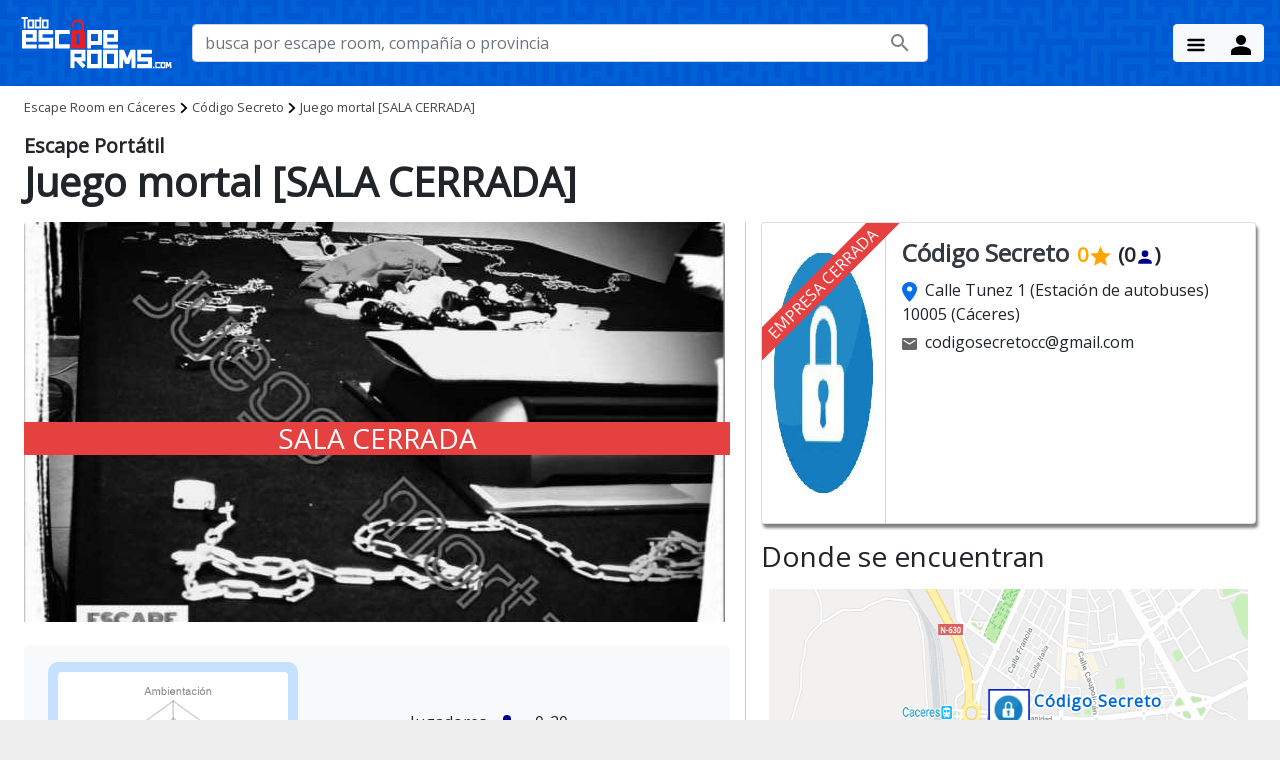

--- FILE ---
content_type: text/html; charset=UTF-8
request_url: https://www.todoescaperooms.com/caceres/codigo-secreto/juego-mortal
body_size: 24733
content:
<!DOCTYPE html>
<html lang="es">

<head>
    <meta name="viewport" content="width=device-width, initial-scale=1.0" />
    <meta charset="UTF-8">
    <link rel="dns-prefetch" href="//fonts.googleapis.com">
    <link rel="preconnect" href="https://fonts.gstatic.com" crossorigin>
    <link rel="preload" as="style" crossorigin href="https://fonts.googleapis.com/css?display=swap&family=Open+Sans">
    <script>
        const link = document.createElement('link')
        link.href = 'https://fonts.googleapis.com/css?' +
            'display=swap&family=Open+Sans'
        link.rel = 'stylesheet'
        link.crossOrigin = 'crossorigin' // add crossorigin
        document.head.appendChild(link)
    </script>
    <!-- <link href="https://fonts.googleapis.com/css?family=Open+Sans&display=swap" rel="stylesheet" type="text/css"> -->
    <link rel="stylesheet" href="https://cdn.todoescaperooms.com/css/bootstrap.min.css?v=4.3.1"><script defer src="https://cdn.todoescaperooms.com/js/jquery-3.5.1.min.js?v=3.5.1" onload="onLoadJQuery()"></script><script defer src="https://cdn.todoescaperooms.com/js/popper.min.js?v=2.0.0"></script><script defer src="https://cdn.todoescaperooms.com/js/bioep2.min.js" onload="onLoadPreventExit()"></script><script defer src="https://cdn.todoescaperooms.com/js/bootstrap.min.js?v=4.3.1" onload="onLoadBootstrap()"></script><script defer src="/js/todoescaperooms.js"></script><link rel="icon" href="https://www.todoescaperooms.com/iconos/favicon.ico" type="image/x-icon" /><link rel="apple-touch-icon" href="https://www.todoescaperooms.com/iconos/apple-icon-180x180.png"><link rel="shortcut icon" href="https://www.todoescaperooms.com/iconos/favicon.png" /><link rel="icon" type="image/png" sizes="192x192"  href="https://www.todoescaperooms.com/iconos/android-icon-192x192.png"><link rel="icon" type="image/png" sizes="32x32" href="https://www.todoescaperooms.com/iconos/favicon-32x32.png"><link rel="icon" type="image/png" sizes="96x96" href="https://www.todoescaperooms.com/iconos/favicon-96x96.png"><link rel="icon" type="image/png" sizes="16x16" href="https://www.todoescaperooms.com/iconos/favicon-16x16.png"><link rel="manifest" href="https://www.todoescaperooms.com/iconos/manifest.webmanifest"><meta name="msapplication-TileColor" content="#ffffff"><meta name="msapplication-TileImage" content="https://www.todoescaperooms.com/iconos/ms-icon-144x144.png"><meta name="robots" content="index,follow"><meta name="description" content="Escape room Juego mortal [SALA CERRADA] de Código Secreto en Cáceres. Toda la información: 🏷 temática, ❤️ opiniones, 🗺️ mapa, 🚗 cómo llegar, 💸 precios, dificultades, etc." />
<link rel="canonical" href="https://www.todoescaperooms.com/caceres/codigo-secreto/juego-mortal" />
<title>Juego mortal [SALA CERRADA] | Escape Room Cáceres</title><meta property="og:locale" content="es_ES" />
<meta property="og:type" content="website" />
<meta property="og:title" content="Juego mortal [SALA CERRADA] | Escape Room Cáceres" />
<meta property="og:description" content="Escape room Juego mortal [SALA CERRADA] de Código Secreto en Cáceres. Toda la información: 🏷 temática, ❤️ opiniones, 🗺️ mapa, 🚗 cómo llegar, 💸 precios, dificultades, etc." />
<meta property="og:url" content="https://www.todoescaperooms.com/caceres/codigo-secreto/juego-mortal" />
<meta property="og:site_name" content="Todo Escape Rooms - Guía de todos los Escape Room en España" />
<meta property="og:image" content="https://cdn.todoescaperooms.com/image_games/juego-mortal-by-codigo-secreto.jpg" />
<meta property="fb:app_id" content="344506999602612" />
<meta name="twitter:card" content="summary_large_image" />
<meta name="twitter:description" content="Escape room Juego mortal [SALA CERRADA] de Código Secreto en Cáceres. Toda la información: 🏷 temática, ❤️ opiniones, 🗺️ mapa, 🚗 cómo llegar, 💸 precios, dificultades, etc." />
<meta name="twitter:title" content="Juego mortal [SALA CERRADA] | Escape Room Cáceres" />
<meta name="twitter:site" content="@todoescaperooms"><meta name="twitter:url" content="https://www.todoescaperooms.com/caceres/codigo-secreto/juego-mortal" />
<meta name="twitter:image" content="https://cdn.todoescaperooms.com/image_games/juego-mortal-by-codigo-secreto.jpg" />
<style>﻿html{height:100%;background-color:rgba(0,0,0,0.05)}body{font-family:'Open Sans', sans-serif;max-width:80rem;margin:0px auto;background:white;box-shadow:#cbc6c6 0px 0px 50px;padding:0;min-height:100%;position:relative}a,a.btn{text-decoration:none}a{color:#0169d9}.btn-primary{background-color:#0169d9}p a{text-decoration:underline}.uppercase{text-transform:uppercase}i.icon{vertical-align:text-bottom}.red-color{color:#a32118}.orange-color{color:orange}.link-color{color:#0261d5;text-decoration:underline}.link,.elink,.elinknorot{cursor:pointer}.link:hover,.elinknorot:hover{text-decoration:underline}.bg-primary-color{background-color:#0261d5}.bg-primary-dark{background-color:#083085}.bg-primary-light{background-color:#bec2e9}.bg-labyrinth{background-image:url("/images/tile-maze-light.jpg")}.bg-primary-labyrinth{background-color:#0261d5;background-image:url("/images/tile-maze-light.jpg");background-blend-mode:color-burn}.card-shadow{box-shadow:3px 3px 4px rgba(0,0,0,0.4)}.not-found{min-height:400px}img.home-logo,img.image-map{width:100%}img.home-logo{height:80px}.search-btn{width:100%}.vertical-align{margin-top:-15%}.card-image{max-height:250px;height:auto;overflow:hidden}.card-img-overlay-custom{position:absolute;top:0;right:0;left:0;padding:1.25rem}.card-img-overlay .left-button{position:absolute;left:2px;bottom:2px}.card-img-overlay .right-button{position:absolute;right:2px;bottom:2px}a.card-link{color:black}.card-veil{width:100%;height:auto;background-color:#0006;position:absolute;top:0;bottom:0}h3.card-title{font-size:1.3rem}.card-title-city{text-shadow:0 0 20px #000,0 0 50px #000,0 1px 5px #000;text-decoration:none;background:#000;font-size:1rem;border-left:6px solid #0261d5;margin-left:-14px;padding:5px 10px;text-transform:uppercase}.card-text-city{margin-bottom:0;bottom:0px;position:absolute;right:10px;text-shadow:0 0 20px #000,0 0 50px #000,0 1px 5px #000}.card-title{text-shadow:0 0 20px rgba(0,0,0,0.5),0 0 50px #000,0 1px 5px #000;text-decoration:none}.card-title.small{font-size:20px}.card-valoration{position:absolute;bottom:50px;right:10px}.card-cta{float:right;color:#0261d5;text-decoration:underline}.image-card-container{max-height:180px;overflow:hidden}.halfway-fab{overflow:hidden;width:80px;height:80px;position:relative;left:24px;top:-50px;display:inline-block;overflow:hidden;z-index:8;line-height:130px;padding:0;background-color:#26a69a;border-radius:50%;transition:background-color .3s;vertical-align:middle;box-shadow:1px 1px 1px rgba(0,0,0,0.5)}.mini-half{width:40px;height:40px;left:6px;top:-30px}.feat-card-body{margin-top:-85px;padding:0.9rem}.feat-card-body-mini{margin-top:-42px;padding:0.5rem;line-height:1}.mini-link{font-weight:600;font-size:0.8rem}.mini-card{display:inline-block;width:150px;margin-right:10px}.same-company-card-body{padding:0.9rem}.section-cities{padding:0}.section-featured{padding:2rem 1rem}.post-container{width:33%;display:inline-block;padding:1rem}.top-left-white{height:40px;background:#eee;clip-path:polygon(0 0, 0 -10%, 100% -10%, 100% 0, 0 100%)}.bottom-right-white{height:40px;background:#eee;clip-path:polygon(100% 0, 100% 110%, 0 110%, 0 100%)}.promo-table{margin-top:2rem}.promo-table p{text-align:justify}.ribbon{color:#fff;margin-top:10px;position:absolute;text-transform:uppercase;background:#bee9be;box-shadow:0px 1px 3px rgba(0,0,0,0.2);padding:1px 10px;font-size:0.7rem;clear:both;z-index:99}div.left_ribbon{color:#000;margin-left:-20px;float:left}div.left_ribbon h2{margin:0 12px}div.left_ribbon::before{display:block;width:10px;height:0px;position:absolute;bottom:-10px;left:-1px;content:"";border-bottom:10px solid transparent;border-right:10px solid #005074}.secondary-ribbon{margin-top:30px}.date-bubble{padding:2px 6px;background-color:#bee9be;margin-left:5px;margin-top:5px;font-size:0.9rem;height:fit-content}.bubble{font-size:0.8rem;font-weight:300;padding:3px 7px;height:fit-content}.company-name2{font-size:1.2rem;font-weight:400}.company-sub{font-size:1rem}.ribbon_45{background-color:#e54141;position:absolute;box-shadow:0 0 0 999px #e54141;clip-path:inset(0 -100%);transform-origin:100% 0;transform:translate(-29.3%) rotate(-45deg);overflow:hidden;color:#FFF}.ribbon_0{background-color:#e54141;color:white;position:absolute;width:100%;text-align:center;top:50%}img.grayscale{filter:grayscale(1);-webkit-filter:grayscale(1);-moz-filter:grayscale(1)}.val-container{display:inline}.company-name{padding-left:20px}.company-name,.star-rating{font-size:1.3rem;font-weight:400;display:inline-block}.company-name-mobile{display:none}.star-rating{color:orange;margin-left:5px}.star-icon{vertical-align:text-bottom;margin:0px 5px 9px}.num-reviews{display:inline-block;color:#444}.game-card{padding:10px;margin-bottom:10px;box-shadow:2px 2px 3px rgba(0,0,0,0.4) !important}.game-card-closed{background-color:#eee;color:grey}.game-card-closed .star-rating{color:grey}.game-card-closed .bubble{color:grey;background-color:#bbb}.game-card-closed .btn-primary{background-color:grey;border-color:grey}.game-card-closed .star-rating.text-nowrap img{display:none}.game-card-closed .ribbon_0{background-color:#444}.game-promoted{background-color:cornsilk}.no-margin-bottom{margin-bottom:0}.city-location{margin-right:5px;float:right}.city-icon{float:right}.company-image-container{display:inline}.company-image{max-height:130px;width:130px;overflow:hidden;box-shadow:1px 2px 4px rgba(0,0,0,0.5);margin:10px;float:left}.company-data{width:calc(100% - 175px)}.game-image{height:130px;width:225px;overflow:hidden;box-shadow:1px 2px 4px rgba(0,0,0,0.5);float:left}.room{top:0}.room-image .responsive-img{max-height:200px}ul.rooms-list{padding-inline-start:0}.rooms-list{display:inline-table;width:calc(100% - 170px);float:right}.card-content.room-content{padding:56px 24px 24px 24px}.room{display:table-row;line-height:30px}.room-name,.room-players,.room-theme,.room-price{display:table-cell}.room-car{padding:0 0 10px 0;border:1px solid lightgrey}.room-card{padding:0;background:white;line-height:30px}.room-name{width:40%}.room-players{width:15%}.room-theme{width:20%}.room-price{width:25%}.player-icon,.price-icon,.difficulty-icon,.valoration-icon,.duration-icon{vertical-align:text-bottom}.price-icon{margin-right:5px}.bubble-age{background-color:cornflowerblue}.bubble{color:black;border-radius:3px;padding:3px 7px;margin:3px;background-color:floralwhite}.bubble-selected{background-color:#db5151;border:1px solid #a32118}.bubble-selected a{color:white}.bubble-big{color:black;border:1px solid #0169d9;border-radius:3px;padding:4px 8px;margin:5px;background-color:transparent}.bubble-big a{text-decoration:none;color:#0169d9}.bubble-big:hover{background-color:#0169d9}.bubble-big:hover a{text-decoration:none;color:#ffffff}.room-theme .bubble{padding:3px 7px}.tripadvisor-review{cursor:pointer}.top-header-fixed{width:100%;position:fixed;top:0px;display:block;height:30px;font-size:13px;border-bottom:1px solid white}.contact-info{padding-top:5px}.contact-info span{margin:0 0px 0 5px}.top-header-fixed a{color:white}.social-icons{margin:0;display:inline-block}li.social-icon{display:inline-block;padding:0 0 0 6px}nav ul a{font-size:1rem}nav{background-color:#0261d5}nav.nav-center ul.dropdown-content li a{display:block}.navbar-light .navbar-nav .nav-link{color:rgba(0,0,0,0.6)}.dropdown-content{z-index:99}.dropdown-content li:hover,.dropdown-content li:active{background-color:inherit}.dropdown-content li a{font-size:1rem;color:#000}.sidenav li a.collapsible-header{padding:0 32px}.sidenav .collapsible-body{background-color:#e05858}nav .sidenav-trigger{height:50px;margin:5px 18px}.menu-arrow{display:inline-block;float:right;height:30px;padding-top:5px}.menu-arrow svg{margin:5px;fill:white}.cabecera{max-height:300px;overflow:hidden}.cabecera img{width:100%}.search-box-container{width:75%}input.form-control.search-box{width:100%}.home{height:50px}.top-icon{width:1.25rem;height:auto}.container{width:90%}.message-error{border-left:5px solid #d32f2f;background:white;padding:10px 30px}.btn-go-top{border-radius:4.5px;right:10px;bottom:10px;width:50px;height:50px;display:inline-block;float:right;display:none;position:fixed;z-index:100}.btn-go-top img{width:50px;height:40px;margin-top:5px}a:focus{outline:none}section.fullwidth{padding:0}.col.pad-big{padding:0 2rem}.col.nopad{padding:0}.progress{margin:10px 0 0 0}.progress .indeterminate:before{animation:indeterminate 4.5s cubic-bezier(0.65, 0.815, 0.735, 0.395) infinite}.progress .indeterminate:after{animation:indeterminate-short 4.5s cubic-bezier(0.165, 0.84, 0.44, 1) infinite}.photos-gallery .row .col{padding:0 0.2rem}.photos-gallery .row{margin-bottom:0}.clearfix::after{content:"";clear:both;display:table}.redirect img{width:100%;height:auto}.price-tag{background-color:white;border-radius:8px;color:black;font-size:0.8rem;padding:5px 8px;position:relative;box-shadow:rgba(0,0,0,0.2) 0px 2px 10px 1px;border:1px solid rgba(0,0,0,0.2)}.price-tag::after{content:"";position:absolute;left:50%;top:100%;transform:translate(-50%, 0);width:0;height:0;border-left:8px solid transparent;border-right:8px solid transparent;border-top:8px solid #ffffff}.mapStar{width:1rem;height:auto}.dropdown-toggle:hover{color:#c8312e}.dropdown-item:hover{background-color:#fde18c}a.dropdown-item{text-decoration:none}.escapes-spain{columns:3;margin-bottom:40px;column-rule:1px solid #043d8f}.escapes-province ul{list-style:none;margin-left:15px;padding:0}li.province{font-size:1.2rem;text-transform:uppercase;padding:1rem 0;font-weight:bold}li.city{font-size:1rem;text-transform:none;font-weight:normal}li.province a,li.city a{color:#043d8f}.f-11{flex-shrink:3}.f-12{flex-direction:column;flex-grow:1}.f-121{padding-left:20px;justify-content:space-between}.f-1211{flex-grow:4;flex-direction:column}.f-1212{flex-grow:1;flex-direction:row-reverse}.f-1212 .star-rating{font-size:1rem}.f-1212 .num-reviews{font-size:0.9rem}.g-1212{flex-grow:1;flex-direction:row-reverse;line-height:1rem;align-items:flex-end}.g-1212 .star-rating{font-size:1rem}.g-1212 .num-reviews{font-size:0.9rem}.img-card{vertical-align:bottom}.price-info{font-size:0.8rem}.f-122{flex-wrap:wrap;padding-left:20px;margin:10px 0}.f-123{flex-grow:4;padding-left:20px}.f-1231{align-self:end;flex-wrap:wrap}.bg-transparent{background-color:transparent}.border-black-1{border:1px solid black}.image-h-100{height:100px}.f-1232{flex-grow:1;flex-direction:row-reverse;height:fit-content;align-self:end}.covid-msg li.font1{font-size:1rem}.properties-container{column-count:2}.properties-table{display:table}.property-row{display:table-row;line-height:35px}.p-cell{display:table-cell}.image-map{height:fit-content}.image-game{width:100%;height:auto;max-height:400px;overflow:hidden;display:inline-flex;padding-right:5px}.game-new-valoration{max-width:250px;display:inline-flex;vertical-align:top;flex-direction:column;padding:10px;background-color:#c6e1ff;border-radius:10px;flex-shrink:2;justify-content:center}.game-value{text-align:center;margin-top:8px}.game-value-text{max-width:250px;display:inline-flex;vertical-align:middle;font-size:1.5rem;font-weight:600;color:darkorange}.game-value img{margin-top:4px;margin-left:7px}.game-value a{margin-left:0.5rem}.company-img{border-right:1px solid lightgrey;width:100%;height:fit-content;max-width:150px}.company-img.cimg-250{max-width:250px}.company-card{max-width:550px;margin:auto}.company-card h2,.company-card .h2{font-size:1.5rem}.company-val{font-size:1.25rem}.col-border{border-left:1px solid #ccc}.company-games-two-col{flex-wrap:wrap;justify-content:space-around}.company-games-two-col .card{width:45%}.cookie-container{position:fixed;bottom:0;width:100%;z-index:10000}.cookie-msg{background-color:rgba(250,250,250,0.9);margin:0 auto;padding:12px 16px;text-align:center;width:100%}.red{background-color:#e79393}.green{background-color:#97c499}.blue{background-color:#87b7e7}.pink{background-color:#de87a9}.yellow{background-color:#fef499}.orange{background-color:#f9ba7a}.cyan{background-color:#7ac8d0}.harrypot{background-color:#7F0909;color:#FFC500}.purple{background-color:purple;color:white}.brown{background-color:brown;color:white}.darkgray{color:#666}.result{background-color:white;position:absolute;top:70px;z-index:15;width:100%;max-width:500px}.result ul{list-style:none;margin:0;padding-inline-start:0px}.result li{padding-left:20px;cursor:pointer;border-bottom:1px solid lightgray}.result li.ls-title{background:#cdefcd;font-weight:bold;border-bottom:2px solid darkgreen;border-top:2px solid darkgreen;padding:2px 15px}.result li:hover{background:#cdefcd}.ls-addr{font-size:0.8rem;color:#717171}.thumb,.thumb-mini{display:inline-block;width:70px;height:70px;border-radius:50%;overflow:hidden;box-shadow:1px 1px 3px rgba(0,0,0,0.5)}.thumb img,.thumb-mini img{width:100%}.thumb-mini{width:40px;height:40px}.no-thumb,.no-thumb-mini{display:inline-block;height:70px;vertical-align:bottom;margin-left:20px}.no-thumb-mini{height:40px}img.game-img{height:100%;width:auto}.search-svg-icon{margin-left:-40px}footer{padding:20px 0;font-size:0.9rem;box-shadow:0px -4px 5px 0px rgba(0,0,0,0.25)}footer p{text-align:center}.footer-info span{line-height:24px}.page-footer{background-color:#0261d5}div.aviso-legal a{color:#e4eaf7}div.blog-post-link{padding-left:20px}div.blog-post-link a{color:#e4eaf7;text-decoration:none}section.blog-container h2{font-size:1.7rem}.social-items{display:inline-block;float:right}.socials-item{display:inline-block;padding:7px 7px 5px;background:transparent;margin:10px;transition:border-color 0.3s}.socials-item-link{cursor:pointer}.socials-item-link svg{fill:#fff}.socials-item-link svg:hover{color:#2ea3f2}.ev-img{width:100%;height:auto;max-width:400px}.mail-img{width:221px;height:25px}footer{bottom:0;width:100%;height:230px}footer .footer-title{color:#e4eaf7;font-weight:bolder}footer .footer-list{padding-inline-start:10px;list-style-type:none;font-size:0.9rem}footer li.footer-link{font-size:0.9rem}footer li.footer-link a{color:#e4eaf7;text-decoration:none}.responsive-img{width:100%}.image-container{position:relative;top:-10px;z-index:-1}img.responsive-img.image-game{width:380px}body{background:#eee}body.game-desc{background-image:url("/images/tile-maze-light.jpg");background-size:100px;background-repeat:repeat}h1.game-title{margin:0;font-weight:600}.game-title-prefix{display:block;font-size:20px}.game-company{font-size:1.6rem;color:#444}.inline{display:inline-block}.inlinei{display:inline}section.info-juego{min-height:290px}.game-company-container{margin-bottom:1rem;position:relative}.game-company-image{position:relative;top:-30px;float:left}.game-company-image img{width:120px;height:120px;background-color:white;border-radius:50%;padding:5px;margin:0 20px;display:block;border:1px solid black}.game-players,.game-duration,.game-price{margin-right:20px}.card{box-shadow:2px 4px 3px rgba(0,0,0,0.5)}.card-title-simple{font-size:1.1rem;font-weight:bold;margin-bottom:0.5rem}.caracteristicas{padding:0.75rem 0.5rem;width:25%;display:inline-block;margin-right:4%;background-color:#ffe5d0;border-radius:10px;z-index:4}.breadcrumb-container{padding:1rem 0}.breadcrumb-container a.bread,.breadcrumb-container span{color:#444;font-size:0.8rem}.breadcrumb-container{position:relative;padding:0.5rem 0;top:100%;left:0;right:0;z-index:1;background-color:white}.breadcrumb:last-child{color:#000}.stars-icon{vertical-align:text-bottom}.game-valoration{margin-left:20px}section.break-sect{position:relative;top:-65px;margin-bottom:-65px}section.last-section,.last-section{margin-bottom:0px}section.last-section-green{background-color:#0261d5;height:40px;top:-24px;position:relative}.line-break{top:100%;left:0;right:0;z-index:1;height:35px;clip-path:polygon(0 80%, 100% 0%, 100% 102%, 50% 101%, 0 101%);background-color:#0261d5}.primary-bg{background-color:#0261d5}.bg-white{background:white}.no-margin{margin:0 !important}ul.special-item{list-style-type:none;padding-inline-start:10px}ul.special-item li:before{content:'✔ '}.city-card{background-color:#0261d5;color:white}.city-link:hover{text-decoration:none}.card-provincia{cursor:pointer}.city-link-small:hover{text-decoration:none}.collapsable100 .collapse[aria-expanded="false"]{display:block;height:100px !important;overflow:hidden}.collapsable100 .collapsing[aria-expanded="false"]{height:100px !important}.collapsable100 .collapse.show{height:auto !important;display:block}.collapsable100 a.auxcol.collapsed:after{content:'+ Ver Más'}.collapsable100 a.auxcol:not(.collapsed):after{content:'- Ver Menos'}.collapsable250 .collapse[aria-expanded="false"]{display:block;height:250px !important;overflow:hidden}.collapsable250 .collapsing[aria-expanded="false"]{height:250px !important}.collapsable250 .collapse.show{height:auto !important;display:block}.collapsable250 a.auxcol.collapsed:after{content:'+ Ver Más'}.collapsable250 a.auxcol:not(.collapsed):after{content:'- Ver Menos'}.simpleul{list-style-type:none;margin-block-start:0;margin-block-end:0;padding-inline-start:0}.near_cities{max-height:63px;width:100%;overflow-y:scroll;overflow-x:clip;padding-left:15px}.filter-section{padding:1rem;max-width:300px}.filter-section__title{font-weight:bold;margin-bottom:0.5rem}.filter-section p{margin-block-start:auto;margin-block-end:auto}.filter-section .select-all{height:1rem}.btn-filter,.btn-filter:active,.show>.btn-filter.dropdown-toggle{background-color:#0261d5;border-color:#f8f9fa;color:#f8f9fa}.btn-filter:hover,.btn-filter:active:hover,.show>.btn-filter.dropdown-toggle:hover{background-color:#f8f9fa;border-color:#0261d5;color:#0261d5}.valoracion{min-width:350px;max-width:400px;background:#FFE5D0;padding:20px;box-shadow:1px 2px 3px rgba(0,0,0,0.5)}.circle-val{display:inline-block;color:white;background-color:#639663;font-size:40px;padding:1.5rem;border-radius:50%}.all-vals,.name-vals,.star-vals{vertical-align:middle}.all-vals{display:inline-block;margin-left:1rem}.val{display:table-row;width:70%}.name-vals,.star-vals{display:table-cell}.name-vals{color:#666;width:20%}.star-vals{padding-left:1rem;width:55%}.bg-useful-info{background:rgba(255,255,255,0.8)}.bg-useful-info.transparent{background:rgba(255,255,255,0)}.bg-review{background:rgba(255,255,255,0.8)}.bg-review h1,.bg-review h2,.bg-review h3{font-weight:bolder}.bg-review h3{font-size:1.5rem}.bg-review p{font-size:1.2rem;color:black;margin-top:0;margin-bottom:2rem;line-height:2rem;text-align:justify}.bg-review strong{color:darkgreen}.bg-review a{color:darkgreen;text-decoration:underline}.bg-review a.btn{text-decoration:none}.bg-review .main-post-title h1{position:absolute;top:50%;text-align:center;color:white;font-size:4rem;font-weight:bolder;width:100%;text-shadow:5px 5px 10px black}.bg-review .breadcrumb-container{position:relative}.bg-review li{font-size:1.2rem}.bg-review .review-val{color:orange;font-weight:bolder;font-size:2rem;text-align:center}.postal-address{max-width:200px;margin-top:5px}.top-30{margin-top:-30px}.indice_contenidos{margin-top:10px;background-color:#0261d5;padding:10px;font-size:0.9rem;border-radius:5px}.indice_contenidos ul{padding-inline-start:5px;list-style-type:decimal}.indice_contenidos ul li{font-size:0.9rem;margin-top:10px}.indice_contenidos ul li a{font-size:0.9rem;text-decoration:none}.indice_contenidos .indice-title{color:#f1f4fa;font-weight:bolder;padding:1rem 0;text-align:center;padding:1rem 0;text-transform:uppercase}.indice_contenidos a,.indice_contenidos ul{color:#f1f4fa}.fb-icon,.google-icon{display:inline-block;height:22px;width:22px;margin-right:10px}.fb-icon{background:url(/images/facebook.svg)}.google-icon{background:url(/images/google.svg)}.main-post-image-container{position:relative;width:100%;margin-top:-40px;height:500px;overflow:hidden}.main-post-image-container img{width:100%}.post-image{width:40%}li{list-style-position:inside}img.map-marker{position:absolute;left:calc(50% - 25px);top:calc(50% - 50px);height:50px}div.map-label{position:absolute;left:calc(50% + 25px);top:calc(50% - 50px);font-weight:600;letter-spacing:1px;text-shadow:-2px 0 white, 0 2px white, 2px 0 white, 0 -2px white}.form-group.is-invalid{border:2px solid red}.form-group.is-invalid .invalid-feedback{display:block}.icon-angry,.icon-sad,.icon-neutral,.icon-happy,.icon-excited{width:24px;height:24px;display:grid}.btn-valoration{border-color:#a9acaf;background-color:white}.btn-noescapaste{color:#f34a27}.btn-noescapaste:hover,.btn-noescapaste.active{background-color:#f34a27;color:white}.btn-escapaste{color:#79ba31}.btn-escapaste:hover,.btn-escapaste.active{background-color:#79ba31;color:white}.btn-angry{color:darkred}.btn-angry:hover,.btn-angry.active{background-color:darkred;color:white}.btn-sad{color:#f34a27}.btn-sad:hover,.btn-sad.active{background-color:#f34a27;color:white}.btn-neutral{color:orange}.btn-neutral:hover,.btn-neutral.active{background-color:orange;color:white}.btn-happy{color:#79ba31}.btn-happy:hover,.btn-happy.active{background-color:#79ba31;color:white}.btn-excited{color:green}.btn-excited:hover,.btn-excited.active{background-color:green;color:white}.rating-group{display:inline-flex}.rating__icon{pointer-events:none}.rating__input{position:absolute !important;left:-9999px !important}.rating__label{cursor:pointer;padding:0 0.1em;font-size:1.6rem}.rating__difficulty{padding:0 0.2em;font-size:2rem}.rating__terror{padding:0 0.2em;font-size:1.5rem}.rating__label--half{padding-right:0;margin-right:-1.2em;z-index:2}.rating__icon--star{color:orange}.rating__icon--lock{color:brown}.rating__icon--scare{color:red}.rating__icon--none{color:#eee}.rating__input--none:checked+.rating__label .rating__icon--none{color:red}.rating__input:checked ~ .rating__label .rating__icon--star{color:#ddd}.rating__input:checked ~ .rating__label .rating__icon--lock,.rating__input:checked ~ .rating__label .rating__icon--scare{color:#ddd}.rating-group:hover .rating__label .rating__icon--star,.rating-group:hover .rating__label--half .rating__icon--star{color:orange}.rating-group:hover .rating__label .rating__icon--lock,.rating-group:hover .rating__label--half .rating__icon--lock{color:brown}.rating-group:hover .rating__label .rating__icon--scare,.rating-group:hover .rating__label--half .rating__icon--scare{color:red}.rating__input:hover ~ .rating__label .rating__icon--star,.rating__input:hover ~ .rating__label--half .rating__icon--star{color:#ddd}.rating__input:hover ~ .rating__label .rating__icon--lock,.rating__input:hover ~ .rating__label--half .rating__icon--lock{color:#ddd}.rating__input:hover ~ .rating__label .rating__icon--scare,.rating__input:hover ~ .rating__label--half .rating__icon--scare{color:#ddd}.rating-group:hover .rating__input--none:not(:hover)+.rating__label .rating__icon--none{color:#eee}.rating__input--none:hover+.rating__label .rating__icon--none{color:red}span.userval{color:darkorange}.compress{line-height:1rem;padding:1px}.small-user-val{padding:20px;border-radius:50%;background-color:#4781c9;width:80px;height:80px;color:white;font-size:20px;text-align:center}span.user-dificultad{font-size:10px;display:block;margin-top:-3px}.num-salas{font-size:2.5rem;text-align:center}.bar-star{display:inline}.bar-star svg{width:20px;height:20px}.bar-number{display:inline}.bg-bar{display:inline-block;margin-right:1rem;width:250px;height:0.5rem;background:rgba(10,110,233,0.15);border-radius:0.25rem;position:relative;overflow:hidden}.fill-bar{content:"";position:absolute;left:0px;top:0px;bottom:0px;background:#0a6ee9;border-radius:0.25rem}.escape-online-name{font-size:1.2rem;font-weight:400;display:inline-block;margin-left:0}.escape-online-image{max-height:130px;overflow:hidden;box-shadow:1px 2px 4px rgba(0,0,0,0.5);margin:0 20px 20px 10px}.escape-online-caption{position:absolute;top:120px;left:25px}.escape-online-caption .duration,.escape-online-caption .devices,.escape-online-caption .age{display:inline-block;border-radius:5px;height:30px;background:white}.escape-online-caption .duration,.escape-online-caption .age{width:35px}.escape-online-caption .devices{width:80px}.difficulty-rating{display:inline-block}.escape-online-price{margin-right:5px;float:right;top:5px;right:5px;position:absolute}.escape-online-languages{display:inline-block;float:right;margin-right:10px}.escape-online-description{font-size:0.9rem}.escape-online-play{margin-right:5px;float:right}.prod-container{display:flex;width:100%;background-color:white;margin-left:auto;margin-right:auto}.prod1{padding:5px;display:flex;margin:5px;width:25%;height:300px;flex-direction:column;overflow:hidden;box-shadow:2px 4px 3px rgba(0,0,0,0.5);justify-content:space-between;border:1px solid darkgrey}.prod11{text-align:center;height:200px;width:100%;display:flex;overflow:hidden;padding:5px}.prod12{display:flex;height:35%;flex-direction:column}.prod121{height:100%;width:100%}.prod121 p{line-height:1.5rem;margin-bottom:5px}.prod122{height:100%;width:100%}.prod122 a{float:left;font-size:0.9rem;padding:0.3rem 0.5rem}.prod-img{margin:auto}.prod-img-w{height:auto;width:100%}.prod-img-h{height:100%;width:auto}.calendar-wrap{margin-bottom:2rem}.cal-calendar{display:table;border-collapse:separate;margin:0 auto;border:1px solid grey;padding:8px;border-radius:6px}.cal-day{width:2rem;height:2rem;text-align:center;border-radius:5px}.cal-full{background-color:lightcoral}.cal-avail{background-color:orange}.cal-free{background-color:lightgreen}.cal-pend{background-color:lightgreen}.cal-square{height:20px;width:20px;border:1px solid grey;margin-left:5px;margin-right:5px}.cal-legend{justify-content:center;margin-top:10px;font-size:0.8rem}@media (min-width: 992px){.navbar-collapse{display:flex !important}}@media only screen and (max-width: 992px){.container{width:90%;max-width:none}.search-box-container{width:100%}.card-title-simple{font-size:1.1rem}section.break-sect{top:-20px;margin-bottom:-20px}.game-players,.game-duration,.game-price{margin:0}.game-players img,.game-duration img,.game-price img{display:none}h1{font-size:2rem}.valoracion{padding:20px 10px}.all-vals{margin-left:1rem;font-size:0.9rem}.circle-val{padding:20px;font-size:35px}.main-post-image-container{height:300px}.bg-review .main-post-title h1{font-size:2.5rem}.prod-container{flex-direction:column}.prod1{flex-direction:row;width:100%;height:100px}.prod1.invisible{display:none}.prod11{max-width:30%;height:100%;padding:0}.prod12{width:100%;height:100%}.prod121{flex-grow:2;padding-left:1rem}.prod121 p{line-height:1.5rem;margin-bottom:5px}.prod122{text-align:right}.prod122 a{float:right;margin-left:0.5rem}.col-border{border-left:none}}@media only screen and (max-width: 767px){.escape-online-name{display:block;margin-left:10px}.car-container{margin-top:-170px}.caracteristicas{margin-bottom:4%}footer{height:300px}.carousel-item img{height:auto}h2{font-size:1.6rem}}@media only screen and (max-width: 600px){.mobile-hide{display:none}.col.pad-big{padding:0 0.5rem}.social-items{text-align:center;display:block;clear:both;padding:10px;float:none}.footer-info{text-align:center}.page-footer{padding:20px 0}.last-section-green{top:-51px;height:240px}footer{height:auto}footer .footer-list{columns:2;padding-inline-start:2px}footer li.footer-link{padding:10px 5px}.breadcrumb-container{padding:0;height:30px;overflow:hidden}.container{width:100%}h3.card-title{font-size:1.1rem}.h1city{font-size:1.2rem}.card-body{padding:1rem;font-size:0.8rem}.image-container{top:0;text-align:center}.image-container .responsive-img{height:320px;width:auto;max-width:100vw}.difficulty-icon{height:22px}.bubble{padding:2px 7px}.bubble-filter{padding:3px;margin:3px;border:1px solid black;color:black;background-color:white}.tripadvisor-review{margin-top:-25px}.game-company-container{display:inline-block}.no-margin{margin:0 0 0 8px !important}.container p{text-align:justify}.game-location .map-icon{height:24px}.result{top:75px}.hidden-xs{display:none}.card-title-simple,.caracteristicas{font-size:0.9rem}.card-title-simple{margin-bottom:2px}.caracteristicas{margin:1%;padding:4px 2px;width:29%}.circle-val{padding:18px;font-size:30px}.all-vals{margin:0 0.5rem}.p-xs-0{padding:0 !important}.mb-sm-0{margin-bottom:0}.valoracion{min-width:330px}.car-container{margin-top:-142px}section.break-sect{top:-27px;margin-bottom:0}.game-company-image{margin-top:-30px;top:0;z-index:4}.game-company-image img{width:90px;height:90px;padding:2px;margin:0}h1{font-size:1.6rem}h1.game-title{clear:both;display:inline-block;margin:0 0 0 10px;font-size:1.4rem}.game-company{font-size:1rem}.game-title-prefix{font-size:1.2rem}.col-img-container{z-index:-1}.company-name{display:none}.company-name-mobile{display:block;font-size:1.3rem;font-weight:400;clear:both}.star-rating{font-size:1.7rem}.company-data{float:right;display:inline;width:calc(100% - 190px);text-align:center;padding:30px 0}.val-container{display:block;padding:10px;text-align:center}.num-reviews{display:block}.city-location,.city-icon{float:none}.room-name{width:100%}.room-name,.room-players,.room-theme,.room-price{display:inline-block}.room-players{width:30%}.room-price{width:30%}.room-theme{width:40%}.room-theme{text-align:right}.rooms-list{display:inline-table;clear:both;width:100%;padding-inline-start:0}.main-post-image-container{height:200px}.bg-review .main-post-title h1{font-size:2rem}.carousel-inner{height:225px}.f-1{flex-direction:column}.f-121{margin-top:10px;padding-left:0}.company-sub{font-size:0.9rem}.f-1212,.g-1212{flex-direction:column;text-align:right}.f-1212 .num-reviews,.g-1212 .num-reviews{font-size:0.8rem}.f-123{padding-left:0}.image-h-100{width:100%;height:auto}.company-name2{font-size:1.2rem}.f-1232{flex-grow:1;flex-direction:row-reverse;height:fit-content;align-self:end}.properties-container{column-count:1}.company-games-two-col .card{width:90%}.game-value-text{font-size:1.3rem}.game-value img{height:25px;width:25px;margin:0}.game-value a{margin-left:0}.company-card h2,.company-card .h2{font-size:1.2rem}.company-val{font-size:1rem}.company-img{max-width:120px}}[type="checkbox"]:not(:checked),[type="checkbox"]:checked{position:absolute;opacity:0;pointer-events:none}[type="checkbox"]+span:not(.lever){position:relative;padding-left:25px;cursor:pointer;display:inline-block;line-height:25px;font-size:0.9rem;user-select:none}[type="checkbox"]+span:not(.lever):before,[type="checkbox"]:not(.filled-in)+span:not(.lever):after{content:'';position:absolute;top:0;left:0;width:15px;height:15px;z-index:0;border:2px solid grey;border-radius:1px;margin-top:3px;transition:.2s}[type="checkbox"]:not(.filled-in)+span:not(.lever):after{border:0;transform:scale(0)}[type="checkbox"]:not(:checked):disabled+span:not(.lever):before{border:none;background-color:#d3d3d3}[type="checkbox"].tabbed:focus+span:not(.lever):after{transform:scale(1);border:0;border-radius:50%;box-shadow:0 0 0 10px rgba(0,0,0,0.1);background-color:rgba(0,0,0,0.1)}[type="checkbox"]:checked+span:not(.lever):before{top:-4px;left:-5px;width:12px;height:22px;border-top:2px solid transparent;border-left:2px solid transparent;border-right:2px solid green;border-bottom:2px solid green;transform:rotate(40deg);backface-visibility:hidden;transform-origin:100% 100%}[type="checkbox"]:checked:disabled+span:before{border-right:2px solid #d3d3d3;border-bottom:2px solid #d3d3d3}[type="checkbox"]:indeterminate+span:not(.lever):before{top:-11px;left:-12px;width:10px;height:22px;border-top:none;border-left:none;border-right:2px solid green;border-bottom:none;transform:rotate(90deg);backface-visibility:hidden;transform-origin:100% 100%}[type="checkbox"]:indeterminate:disabled+span:not(.lever):before{border-right:2px solid #d3d3d3;background-color:transparent}[type="checkbox"].filled-in+span:not(.lever):after{border-radius:2px}[type="checkbox"].filled-in+span:not(.lever):before,[type="checkbox"].filled-in+span:not(.lever):after{content:'';left:0;position:absolute;transition:border .25s, background-color .25s, width .20s .1s, height .20s .1s, top .20s .1s, left .20s .1s;z-index:1}[type="checkbox"].filled-in:not(:checked)+span:not(.lever):before{width:0;height:0;border:3px solid transparent;left:6px;top:10px;transform:rotateZ(37deg);transform-origin:100% 100%}[type="checkbox"].filled-in:not(:checked)+span:not(.lever):after{height:20px;width:20px;background-color:transparent;border:2px solid grey;top:0px;z-index:0}[type="checkbox"].filled-in:checked+span:not(.lever):before{top:0;left:1px;width:8px;height:13px;border-top:2px solid transparent;border-left:2px solid transparent;border-right:2px solid red;border-bottom:2px solid red;transform:rotateZ(37deg);transform-origin:100% 100%}[type="checkbox"].filled-in:checked+span:not(.lever):after{top:0;width:20px;height:20px;border:2px solid #ffe5d0;background-color:#ffe5d0;z-index:0}[type="checkbox"].filled-in.tabbed:focus+span:not(.lever):after{border-radius:2px;border-color:grey;background-color:rgba(0,0,0,0.1)}[type="checkbox"].filled-in.tabbed:checked:focus+span:not(.lever):after{border-radius:2px;background-color:#ffe5d0;border-color:#ffe5d0}[type="checkbox"].filled-in:disabled:not(:checked)+span:not(.lever):before{background-color:transparent;border:2px solid transparent}[type="checkbox"].filled-in:disabled:not(:checked)+span:not(.lever):after{border-color:transparent;background-color:#d3d3d3}[type="checkbox"].filled-in:disabled:checked+span:not(.lever):before{background-color:transparent}[type="checkbox"].filled-in:disabled:checked+span:not(.lever):after{background-color:#d3d3d3;border-color:#d3d3d3}
</style></head><body class="game-desc"><nav class="navbar navbar-expand-lg navbar-light navbar-escape bg-primary-labyrinth">
  <a href="/" class="navbar-brand">
    <img width="160" height="60" class="logo icon center" title="Buscador de escape room TodoEscapeRooms" alt="Ir a la home de Todo Escape Rooms" src="https://www.todoescaperooms.com/images/logo-todo-escape-room-new.svg"></a>
    <div class="collapse navbar-collapse" id="navbarSupportedContent">
      <div class="search-box-container">
        <form class="form-inline my-2 my-lg-0">
          <input class="form-control search-box" type="search" placeholder="busca por escape room, compañía o provincia" aria-label="busca por nombre de escape room, compañía o provincia">
          <svg class="search-svg-icon" xmlns="http://www.w3.org/2000/svg" xmlns:xlink="http://www.w3.org/1999/xlink" version="1.1" width="24" height="24" viewBox="0 0 24 24"><path fill="gray" d="M9.5,3A6.5,6.5 0 0,1 16,9.5C16,11.11 15.41,12.59 14.44,13.73L14.71,14H15.5L20.5,19L19,20.5L14,15.5V14.71L13.73,14.44C12.59,15.41 11.11,16 9.5,16A6.5,6.5 0 0,1 3,9.5A6.5,6.5 0 0,1 9.5,3M9.5,5C7,5 5,7 5,9.5C5,12 7,14 9.5,14C12,14 14,12 14,9.5C14,7 12,5 9.5,5Z" /></svg>
          <div class="result"></div>
        </form></div></div><div class="btn-group" role="group" aria-label="NavBar Menu">
        <button aria-label="Menu Button" class="btn btn-light" id="navbarMenuDropdown" data-toggle="dropdown" aria-haspopup="true" aria-expanded="false"><svg viewBox="0 0 32 32" class="top-icon"><path d="M4 10h24a2 2 0 000-4H4a2 2 0 000 4zm24 4H4a2 2 0 000 4h24a2 2 0 000-4zm0 8H4a2 2 0 000 4h24a2 2 0 000-4z"></path></svg></button>
        <div class="dropdown-menu dropdown-menu-right" aria-labelledby="navbarMenuDropdown"><div class="dropdown-item elinknorot text-decoration-none" rel="nofollow" data-href="https://www.todoescaperooms.com/Login.php?url_ref=/caceres/codigo-secreto/juego-mortal">Iniciar Sesión</div><div class="dropdown-divider"></div><a class="dropdown-item" href="https://www.todoescaperooms.com/blog">Blog</a>
          <div class="dropdown-divider"></div>
          <a class="dropdown-item" href="https://www.todoescaperooms.com/escape-rooms-online">Escape Room Online</a>
          <div class="dropdown-divider"></div>
          <div class="dropdown-header h6">Escapes por Ciudades</div>
          <a class="dropdown-item" href="https://www.todoescaperooms.com/barcelona">Escape Room Barcelona</a>
          <a class="dropdown-item" href="https://www.todoescaperooms.com/madrid">Escape Room Madrid</a>
          <a class="dropdown-item" href="https://www.todoescaperooms.com/zaragoza">Escape Room Zaragoza</a>
          <a class="dropdown-item" href="https://www.todoescaperooms.com/bilbao">Escape Room Bilbao</a>
          <a class="dropdown-item" href="https://www.todoescaperooms.com/valencia">Escape Room Valencia</a>
          <a class="dropdown-item" href="https://www.todoescaperooms.com/sevilla">Escape Room Sevilla</a>
          <a class="dropdown-item" href="https://www.todoescaperooms.com/alicante">Escape Room Alicante</a>
          <a class="dropdown-item" href="https://www.todoescaperooms.com/escape-rooms-espana">Escape Room en Toda España</a>   
        </div><button type="button" aria-label="Menu Button" class="btn btn-light dropright" id="navbarMenuDropdown2" data-toggle="dropdown" aria-haspopup="true" aria-expanded="false"><svg viewBox="0 0 24 24" fill="none" class="top-icon"><path d="M12 12a6 6 0 100-12 6 6 0 000 12zM12 13.5c-4.05 0-12 1.95-12 6V24h24v-4.5c0-4.05-7.95-6-12-6z" fill="#000"></path></svg></button></div></nav><div class="breadcrumb-container px-4">
        <div class="col s12 p-0"><a href="https://www.todoescaperooms.com/caceres" class="bread d-md-inline"><span class="d-none d-md-inline">Escape Room en </span>Cáceres</a><i class="bread-icon d-md-inline"><svg version="1.1" xmlns="http://www.w3.org/2000/svg" xmlns:xlink="http://www.w3.org/1999/xlink" width="16" height="16" viewBox="0 0 60 60"><path d="M21.9,50L43,30L21.9,10L17,14.5L33.5,30L17.1,45.5L21.9,50z"/></svg></i><a href="https://www.todoescaperooms.com/caceres/codigo-secreto" class="bread d-md-inline">Código Secreto</a><i class="bread-icon d-md-inline"><svg version="1.1" xmlns="http://www.w3.org/2000/svg" xmlns:xlink="http://www.w3.org/1999/xlink" width="16" height="16" viewBox="0 0 60 60"><path d="M21.9,50L43,30L21.9,10L17,14.5L33.5,30L17.1,45.5L21.9,50z"/></svg></i><span>Juego mortal [SALA CERRADA]</span></div>
         </div><section class="info-juego bg-white"><div class="px-2 px-md-4 py-2"><div class="mb-3"><h1 class="game-title"><span class="game-title-prefix">Escape Portátil </span>Juego mortal [SALA CERRADA]</h1></div> <div class="row">  <div class="col-lg-7"><section class="d-flex" style="justify-content: center;">
                <div class="image-game position-relative">      <img style="width:100%;height:fit-content;" class="rounded grayscale" alt="escape room: Juego mortal [SALA CERRADA]" src="https://cdn.todoescaperooms.com/image_games/juego-mortal-by-codigo-secreto.jpg" width="654" height="450"><div class="ribbon_0 h3">SALA CERRADA</div>  </div></section>   <section class="mt-4 px-2 px-md-4 py-3 bg-light rounded properties-container d-flex"><div class="game-new-valoration"><img style="width:100%;height:auto;" class="rounded" alt="escape room: Juego mortal [SALA CERRADA]" src="https://cdn.todoescaperooms.com/images/empty-valoration-image.png" width="450" height="450">
            <div class="game-value"><div data-href="https://www.todoescaperooms.com/valorar-sala.php?juego_id=1236" class="btn btn-primary text-white elinknorot">Vota</div> 
                    </div> 
                </div><div class="properties-table m-auto">    <div class="mt-2 property-row">      <div class="d-md-table d-none">Jugadores</div>      <div class="pl-2 p-cell"><svg xmlns="http://www.w3.org/2000/svg" xmlns:xlink="http://www.w3.org/1999/xlink" version="1.1" width="24" height="24" viewBox="0 0 24 24"><path fill="darkblue" d="M12,4A4,4 0 0,1 16,8A4,4 0 0,1 12,12A4,4 0 0,1 8,8A4,4 0 0,1 12,4M12,14C16.42,14 20,15.79 20,18V20H4V18C4,15.79 7.58,14 12,14Z" /></svg></div>      <div class="pl-3 p-cell">0-20</div>    </div>    <div class="mt-2 property-row">      <div class="d-md-table d-none">Duración</div>      <div class="pl-2 p-cell"><svg xmlns="http://www.w3.org/2000/svg" xmlns:xlink="http://www.w3.org/1999/xlink" version="1.1" width="24" height="24" viewBox="0 0 24 24"><path d="M12,20A7,7 0 0,1 5,13A7,7 0 0,1 12,6A7,7 0 0,1 19,13A7,7 0 0,1 12,20M19.03,7.39L20.45,5.97C20,5.46 19.55,5 19.04,4.56L17.62,6C16.07,4.74 14.12,4 12,4A9,9 0 0,0 3,13A9,9 0 0,0 12,22C17,22 21,17.97 21,13C21,10.88 20.26,8.93 19.03,7.39M11,14H13V8H11M15,1H9V3H15V1Z" /></svg></div>      <div class="pl-3 p-cell">60min</div>    </div>    <div class="mt-2 property-row">      <div class="d-md-table d-none">Precio</div>      <div class="pl-2 p-cell"><svg xmlns="http://www.w3.org/2000/svg" xmlns:xlink="http://www.w3.org/1999/xlink" version="1.1" width="24" height="24" viewBox="0 0 24 24"><path fill="darkgreen" d="M5,6H23V18H5V6M14,9A3,3 0 0,1 17,12A3,3 0 0,1 14,15A3,3 0 0,1 11,12A3,3 0 0,1 14,9M9,8A2,2 0 0,1 7,10V14A2,2 0 0,1 9,16H19A2,2 0 0,1 21,14V10A2,2 0 0,1 19,8H9M1,10H3V20H19V22H1V10Z" /></svg></div>      <div class="pl-3 p-cell">8€</div>    </div>    <div class="mt-2 property-row">      <div class="d-md-table d-none">Dificultad</div>      <div class="pl-2 p-cell"><svg xmlns="http://www.w3.org/2000/svg" xmlns:xlink="http://www.w3.org/1999/xlink" version="1.1" width="24" height="24" viewBox="0 0 24 24"><path d="M12,17A2,2 0 0,0 14,15C14,13.89 13.1,13 12,13A2,2 0 0,0 10,15A2,2 0 0,0 12,17M18,8A2,2 0 0,1 20,10V20A2,2 0 0,1 18,22H6A2,2 0 0,1 4,20V10C4,8.89 4.9,8 6,8H7V6A5,5 0 0,1 12,1A5,5 0 0,1 17,6V8H18M12,3A3,3 0 0,0 9,6V8H15V6A3,3 0 0,0 12,3Z" /></svg></div>      <div class="pl-3 p-cell">Media</div>    </div>    <div class="mt-2 property-row">      <div class="d-md-table d-none">Edad</div>      <div class="pl-2 p-cell"><svg viewBox="0 0 8 19" height="25px"><path d="M5.482 18.282c.489-.21.607-.576.607-1.08-.051-3.397-.076-6.793-.11-10.19V6.59c.05-.008.093-.008.143-.016.093.487.22.983.278 1.478.043.415.009.837 0 1.26-.008.455.177.707.565.764.422.065.902-.18.953-.553.244-1.844 0-3.591-1.484-4.932C5.018 3.307 1.554 3.275.475 6.135.08 7.19-.106 8.28.062 9.4c.068.439.43.707.894.69.43-.015.64-.275.666-.722.033-.756.084-1.503.16-2.26.025-.243.16-.47.328-.706.009.097.034.195.034.292-.059 3.543-.11 7.086-.177 10.637-.008.487.202.788.658.967h.421c.556-.179.759-.56.767-1.113.017-1.796.05-3.6.084-5.396 0-.105.017-.211.026-.317.05-.008.092-.024.143-.032.034.13.093.26.093.398.042 1.787.092 3.567.11 5.355.008.536.201.902.715 1.105.16-.017.33-.017.498-.017zM3.712 0c-.54.203-.987.488-1.18 1.048-.27.805.16 1.658.977 1.934.826.276 1.703-.122 2.015-.91.303-.78-.093-1.65-.91-1.958C4.511.074 4.402.04 4.301 0h-.59z" fill="#000000"></path></svg></div>      <div class="pl-3 p-cell">16+</div>    </div>    <div class="mt-2 property-row">      <div class="d-md-table d-none">Temática</div>      <div class="pl-2 p-cell"></div>      <div class="pl-3 p-cell"><span class="bubble blue">ficción</span></div>    </div></div>   </section>   <section class="mt-2 text-justify"><h2>Información</h2><p>Habéis sido capturados por un asesin y os ha encadenado en un lugar desconocido. No os conocéis todos pero os necesitaréis los unos a los otros si queréis salir de ahí antes de que os asesinen.</p><div class="p-3 bg-light rounded">Leer mas detalles de la empresa <a href="https://www.todoescaperooms.com/caceres/codigo-secreto">Código Secreto</a></div>   </section><div class="p-3 mt-2 bg-light rounded">Encuentra escape room interesantes de otras empresas en <a href="https://www.todoescaperooms.com/caceres">Cáceres</a> ciudad</div>  </div>  <div class="col-lg-5 col-border"><div class="card company-card d-flex flex-row overflow-hidden"><div class="ribbon_45">EMPRESA CERRADA</div><div class="d-flex" ><img width="150" height="150" class="company-img" alt="logo de Código Secreto" src="https://cdn.todoescaperooms.com/image_compania/logos/codigo-secreto.jpg"></div><div class="pl-3 pt-3 d-flex flex-column"><div class="flex-row">
                <div class="h2 font-weight-bold d-inline"><a href="https://www.todoescaperooms.com/caceres/codigo-secreto" class="text-dark text-decoration-none">Código Secreto</a></div><div class="company-val d-inline ml-2 font-weight-bold"><span class="orange-color">0</span><div class="d-inline mb-1"><img alt="icono candado" class="lock-icon" loading="lazy" src="https://cdn.todoescaperooms.com/images/star.svg" height="25" width="25"></div> (0<img alt="icono candado" class="lock-icon" loading="lazy" src="https://cdn.todoescaperooms.com/images/person.svg" height="20" width="20">)</div></div><div class="mt-2"><svg viewBox="0 0 20 27" fill="none" height="20px"><path d="M10.07 0C4.46 0 0 4.181 0 9.44c0 5.665 6.33 13.353 8.92 16.32a1.404 1.404 0 002.157 0c2.59-2.967 8.92-10.655 8.92-16.32C20.14 4.182 15.68 0 10.07 0zm0 12.813c-2.014 0-3.596-1.484-3.596-3.372s1.582-3.372 3.596-3.372c2.014 0 3.597 1.484 3.597 3.372s-1.583 3.372-3.597 3.372z" fill="#0A6EE9"></path></svg><span class="ml-2">Calle Tunez 1 (Estación de autobuses) 10005 (Cáceres)</span></div><div class="mt-1"><svg viewBox="0 0 16 13" fill="none" width="15px" height="20px"><path d="M14.4 0H1.6C.72 0 0 .731 0 1.625v9.75C0 12.269.72 13 1.6 13h12.8c.88 0 1.6-.731 1.6-1.625v-9.75C16 .731 15.28 0 14.4 0zm-.32 3.413L8.4 6.988c-.24.162-.56.162-.88 0l-5.6-3.576c-.16-.08-.32-.325-.32-.568 0-.569.56-.894 1.04-.569L8 5.688l5.36-3.413c.48-.244 1.04.081 1.04.569 0 .244-.08.487-.32.569z" fill="#000" fill-opacity="0.6"></path></svg><span class="ml-2">codigosecretocc@gmail.com</span></div></div></div><h3 class="mt-3">Donde se encuentran</h3><div class="p-2" style="position:relative"> <a rel="nofollow noopener" href="https://maps.google.com/maps?q=C%C3%B3digo+Secreto%2C+C%C3%A1ceres,escape+room&hl=es;z=14" target="_blank">
        <img class="image-map" alt="Mapa dirección Código Secreto" loading="lazy" src="/image_maps/google-map-codigo-secreto-caceres.png" width="524" height="262"> 
        <div class="map-label">Código Secreto</div> 
        <img alt="map marker" loading="lazy" src="/images/square-marker_60.png" class="map-marker">
        <img alt="map marker" loading="lazy" src="https://cdn.todoescaperooms.com/image_compania/logos/codigo-secreto.jpg" class="map-marker" style="height: 35px;left: calc(50% - 18px);top: calc(50% - 47px);">
        </a> </div><section class="mt-4"><h2 class="m-0">Opiniones</h2><div class="comments_container" style="max-height:500px;overflow:hidden;"><div class="comment_container mt-4"><div class="comment_header py-2" style="display:flex;justify-content: space-between; border-bottom: 1px solid grey"><div><span style="color: #0a6ee9;"><svg aria-hidden="true"  style="width:22px;" focusable="false" role="img" xmlns="http://www.w3.org/2000/svg" viewBox="0 0 488 512"><path fill="currentColor" d="M488 261.8C488 403.3 391.1 504 248 504 110.8 504 0 393.2 0 256S110.8 8 248 8c66.8 0 123 24.5 166.3 64.9l-67.5 64.9C258.5 52.6 94.3 116.6 94.3 256c0 86.5 69.1 156.6 153.7 156.6 98.2 0 135-70.4 140.8-106.9H248v-85.3h236.1c2.3 12.7 3.9 24.9 3.9 41.4z"></path></svg></span><span class="ml-3 font-weight-bold" style="font-weight:bold;">Ana CV</span></div><div class="inline" style="vertical-align:text-bottom"><img alt="icono candado" class="lock-icon" loading="lazy" src="https://cdn.todoescaperooms.com/images/star.svg" height="20" width="20"><img alt="icono candado" class="lock-icon" loading="lazy" src="https://cdn.todoescaperooms.com/images/star.svg" height="20" width="20"><img alt="icono candado" class="lock-icon" loading="lazy" src="https://cdn.todoescaperooms.com/images/star.svg" height="20" width="20"><img alt="icono candado" class="lock-icon" loading="lazy" src="https://cdn.todoescaperooms.com/images/star.svg" height="20" width="20"><img alt="icono candado" class="lock-icon" loading="lazy" src="https://cdn.todoescaperooms.com/images/star.svg" height="20" width="20"></div></div><div class="comment_content py-2">Lo primero a valorar: la atención. Jordi es encantador, atento, simpático, cercano... pero sobre todo es PROFESIONAL, da gusto ir a cualquier sitio y que te atienda alguien como él, que se le nota que hace lo que le gusta y lo disfruta contigo. Gracias a sus orientaciones conseguimos salir de la sala, que era complicada. Se nos pasó el tiempo volando, cuando quisimos darnos cuenta nos quedaban sólo 5 minutos. Todo está hecho a mano, lo que es más valorable aún. Sin duda, repetiremos aquí, nos quedamos con ganas de más. Por último, nos gustó mucho el detalle de imprimirnos una foto a cada uno, es un buen recuerdo.</div></div><div class="comment_container mt-4"><div class="comment_header py-2" style="display:flex;justify-content: space-between; border-bottom: 1px solid grey"><div><span style="color: #0a6ee9;"><svg aria-hidden="true"  style="width:22px;" focusable="false" role="img" xmlns="http://www.w3.org/2000/svg" viewBox="0 0 488 512"><path fill="currentColor" d="M488 261.8C488 403.3 391.1 504 248 504 110.8 504 0 393.2 0 256S110.8 8 248 8c66.8 0 123 24.5 166.3 64.9l-67.5 64.9C258.5 52.6 94.3 116.6 94.3 256c0 86.5 69.1 156.6 153.7 156.6 98.2 0 135-70.4 140.8-106.9H248v-85.3h236.1c2.3 12.7 3.9 24.9 3.9 41.4z"></path></svg></span><span class="ml-3 font-weight-bold" style="font-weight:bold;">Javier Rod</span></div><div class="inline" style="vertical-align:text-bottom"><img alt="icono candado" class="lock-icon" loading="lazy" src="https://cdn.todoescaperooms.com/images/star.svg" height="20" width="20"><img alt="icono candado" class="lock-icon" loading="lazy" src="https://cdn.todoescaperooms.com/images/star.svg" height="20" width="20"><img alt="icono candado" class="lock-icon" loading="lazy" src="https://cdn.todoescaperooms.com/images/star.svg" height="20" width="20"><img alt="icono candado" class="lock-icon" loading="lazy" src="https://cdn.todoescaperooms.com/images/star.svg" height="20" width="20"><img alt="icono candado" class="lock-icon" loading="lazy" src="https://cdn.todoescaperooms.com/images/star.svg" height="20" width="20"></div></div><div class="comment_content py-2">Recomiendo 100% este escape room. Era nuestra segunda experiencia y con Jordi ha sido muy agradable, se nota que pone mucha pasión a su trabajo, con profesionales así da gusto. Repetiremos seguro.</div></div><div class="comment_container mt-4"><div class="comment_header py-2" style="display:flex;justify-content: space-between; border-bottom: 1px solid grey"><div><span style="color: #0a6ee9;"><svg aria-hidden="true"  style="width:22px;" focusable="false" role="img" xmlns="http://www.w3.org/2000/svg" viewBox="0 0 488 512"><path fill="currentColor" d="M488 261.8C488 403.3 391.1 504 248 504 110.8 504 0 393.2 0 256S110.8 8 248 8c66.8 0 123 24.5 166.3 64.9l-67.5 64.9C258.5 52.6 94.3 116.6 94.3 256c0 86.5 69.1 156.6 153.7 156.6 98.2 0 135-70.4 140.8-106.9H248v-85.3h236.1c2.3 12.7 3.9 24.9 3.9 41.4z"></path></svg></span><span class="ml-3 font-weight-bold" style="font-weight:bold;">dani juarez</span></div><div class="inline" style="vertical-align:text-bottom"><img alt="icono candado" class="lock-icon" loading="lazy" src="https://cdn.todoescaperooms.com/images/star.svg" height="20" width="20"><img alt="icono candado" class="lock-icon" loading="lazy" src="https://cdn.todoescaperooms.com/images/star.svg" height="20" width="20"><img alt="icono candado" class="lock-icon" loading="lazy" src="https://cdn.todoescaperooms.com/images/star.svg" height="20" width="20"><img alt="icono candado" class="lock-icon" loading="lazy" src="https://cdn.todoescaperooms.com/images/star.svg" height="20" width="20"><img alt="icono candado" class="lock-icon" loading="lazy" src="https://cdn.todoescaperooms.com/images/star.svg" height="20" width="20"></div></div><div class="comment_content py-2"></div></div><div class="comment_container mt-4"><div class="comment_header py-2" style="display:flex;justify-content: space-between; border-bottom: 1px solid grey"><div><span style="color: #0a6ee9;"><svg aria-hidden="true"  style="width:22px;" focusable="false" role="img" xmlns="http://www.w3.org/2000/svg" viewBox="0 0 488 512"><path fill="currentColor" d="M488 261.8C488 403.3 391.1 504 248 504 110.8 504 0 393.2 0 256S110.8 8 248 8c66.8 0 123 24.5 166.3 64.9l-67.5 64.9C258.5 52.6 94.3 116.6 94.3 256c0 86.5 69.1 156.6 153.7 156.6 98.2 0 135-70.4 140.8-106.9H248v-85.3h236.1c2.3 12.7 3.9 24.9 3.9 41.4z"></path></svg></span><span class="ml-3 font-weight-bold" style="font-weight:bold;">Helena Corchado Redondo</span></div><div class="inline" style="vertical-align:text-bottom"><img alt="icono candado" class="lock-icon" loading="lazy" src="https://cdn.todoescaperooms.com/images/star.svg" height="20" width="20"><img alt="icono candado" class="lock-icon" loading="lazy" src="https://cdn.todoescaperooms.com/images/star.svg" height="20" width="20"><img alt="icono candado" class="lock-icon" loading="lazy" src="https://cdn.todoescaperooms.com/images/star.svg" height="20" width="20"><img alt="icono candado" class="lock-icon" loading="lazy" src="https://cdn.todoescaperooms.com/images/star.svg" height="20" width="20"><img alt="icono candado" class="lock-icon" loading="lazy" src="https://cdn.todoescaperooms.com/images/star.svg" height="20" width="20"></div></div><div class="comment_content py-2"></div></div><div class="comment_container mt-4"><div class="comment_header py-2" style="display:flex;justify-content: space-between; border-bottom: 1px solid grey"><div><span style="color: #0a6ee9;"><svg aria-hidden="true"  style="width:22px;" focusable="false" role="img" xmlns="http://www.w3.org/2000/svg" viewBox="0 0 488 512"><path fill="currentColor" d="M488 261.8C488 403.3 391.1 504 248 504 110.8 504 0 393.2 0 256S110.8 8 248 8c66.8 0 123 24.5 166.3 64.9l-67.5 64.9C258.5 52.6 94.3 116.6 94.3 256c0 86.5 69.1 156.6 153.7 156.6 98.2 0 135-70.4 140.8-106.9H248v-85.3h236.1c2.3 12.7 3.9 24.9 3.9 41.4z"></path></svg></span><span class="ml-3 font-weight-bold" style="font-weight:bold;">Lara Gijón Soto</span></div><div class="inline" style="vertical-align:text-bottom"><img alt="icono candado" class="lock-icon" loading="lazy" src="https://cdn.todoescaperooms.com/images/star.svg" height="20" width="20"><img alt="icono candado" class="lock-icon" loading="lazy" src="https://cdn.todoescaperooms.com/images/star.svg" height="20" width="20"><img alt="icono candado" class="lock-icon" loading="lazy" src="https://cdn.todoescaperooms.com/images/star.svg" height="20" width="20"><img alt="icono candado" class="lock-icon" loading="lazy" src="https://cdn.todoescaperooms.com/images/star.svg" height="20" width="20"></div></div><div class="comment_content py-2">Nos lo hemos pasado muy bien, y el monitor era muy gracioso y majo.</div></div><div class="comment_container mt-4"><div class="comment_header py-2" style="display:flex;justify-content: space-between; border-bottom: 1px solid grey"><div><span style="color: #0a6ee9;"><svg aria-hidden="true"  style="width:22px;" focusable="false" role="img" xmlns="http://www.w3.org/2000/svg" viewBox="0 0 488 512"><path fill="currentColor" d="M488 261.8C488 403.3 391.1 504 248 504 110.8 504 0 393.2 0 256S110.8 8 248 8c66.8 0 123 24.5 166.3 64.9l-67.5 64.9C258.5 52.6 94.3 116.6 94.3 256c0 86.5 69.1 156.6 153.7 156.6 98.2 0 135-70.4 140.8-106.9H248v-85.3h236.1c2.3 12.7 3.9 24.9 3.9 41.4z"></path></svg></span><span class="ml-3 font-weight-bold" style="font-weight:bold;">Elena García</span></div><div class="inline" style="vertical-align:text-bottom"><img alt="icono candado" class="lock-icon" loading="lazy" src="https://cdn.todoescaperooms.com/images/star.svg" height="20" width="20"><img alt="icono candado" class="lock-icon" loading="lazy" src="https://cdn.todoescaperooms.com/images/star.svg" height="20" width="20"><img alt="icono candado" class="lock-icon" loading="lazy" src="https://cdn.todoescaperooms.com/images/star.svg" height="20" width="20"><img alt="icono candado" class="lock-icon" loading="lazy" src="https://cdn.todoescaperooms.com/images/star.svg" height="20" width="20"><img alt="icono candado" class="lock-icon" loading="lazy" src="https://cdn.todoescaperooms.com/images/star.svg" height="20" width="20"></div></div><div class="comment_content py-2">Muy bien!! Lo hemos contratado para la comunión de mi hijo y ha sido todo un acierto. Los niños han estado muy entretenidos. Lo recomiendo.</div></div><div class="comment_container mt-4"><div class="comment_header py-2" style="display:flex;justify-content: space-between; border-bottom: 1px solid grey"><div><span style="color: #0a6ee9;"><svg aria-hidden="true"  style="width:22px;" focusable="false" role="img" xmlns="http://www.w3.org/2000/svg" viewBox="0 0 488 512"><path fill="currentColor" d="M488 261.8C488 403.3 391.1 504 248 504 110.8 504 0 393.2 0 256S110.8 8 248 8c66.8 0 123 24.5 166.3 64.9l-67.5 64.9C258.5 52.6 94.3 116.6 94.3 256c0 86.5 69.1 156.6 153.7 156.6 98.2 0 135-70.4 140.8-106.9H248v-85.3h236.1c2.3 12.7 3.9 24.9 3.9 41.4z"></path></svg></span><span class="ml-3 font-weight-bold" style="font-weight:bold;">desiree nuñez</span></div><div class="inline" style="vertical-align:text-bottom"><img alt="icono candado" class="lock-icon" loading="lazy" src="https://cdn.todoescaperooms.com/images/star.svg" height="20" width="20"><img alt="icono candado" class="lock-icon" loading="lazy" src="https://cdn.todoescaperooms.com/images/star.svg" height="20" width="20"><img alt="icono candado" class="lock-icon" loading="lazy" src="https://cdn.todoescaperooms.com/images/star.svg" height="20" width="20"><img alt="icono candado" class="lock-icon" loading="lazy" src="https://cdn.todoescaperooms.com/images/star.svg" height="20" width="20"></div></div><div class="comment_content py-2">Muy entretenido. Se pasa la hora volando...y no en escoba</div></div><div class="comment_container mt-4"><div class="comment_header py-2" style="display:flex;justify-content: space-between; border-bottom: 1px solid grey"><div><span style="color: #0a6ee9;"><svg aria-hidden="true"  style="width:22px;" focusable="false" role="img" xmlns="http://www.w3.org/2000/svg" viewBox="0 0 488 512"><path fill="currentColor" d="M488 261.8C488 403.3 391.1 504 248 504 110.8 504 0 393.2 0 256S110.8 8 248 8c66.8 0 123 24.5 166.3 64.9l-67.5 64.9C258.5 52.6 94.3 116.6 94.3 256c0 86.5 69.1 156.6 153.7 156.6 98.2 0 135-70.4 140.8-106.9H248v-85.3h236.1c2.3 12.7 3.9 24.9 3.9 41.4z"></path></svg></span><span class="ml-3 font-weight-bold" style="font-weight:bold;">JUAN ALBERTO BERTOL LÓPEZ</span></div><div class="inline" style="vertical-align:text-bottom"><img alt="icono candado" class="lock-icon" loading="lazy" src="https://cdn.todoescaperooms.com/images/star.svg" height="20" width="20"><img alt="icono candado" class="lock-icon" loading="lazy" src="https://cdn.todoescaperooms.com/images/star.svg" height="20" width="20"><img alt="icono candado" class="lock-icon" loading="lazy" src="https://cdn.todoescaperooms.com/images/star.svg" height="20" width="20"><img alt="icono candado" class="lock-icon" loading="lazy" src="https://cdn.todoescaperooms.com/images/star.svg" height="20" width="20"><img alt="icono candado" class="lock-icon" loading="lazy" src="https://cdn.todoescaperooms.com/images/star.svg" height="20" width="20"></div></div><div class="comment_content py-2">La verdad un acierto para nuestra comunión, volveríamos a confiar en vosotros.</div></div></div><div style="position: relative;top: -30px;text-align: right;background-color: #ffffffc9;line-height: 30px;color:blue;cursor:pointer;"><div class="text-primary d-inline bg-white" id="ver_comentarios">Ver más opiniones</div></div></section><section class="mt-4"><h2>Preguntas Frecuentes (FAQs)</h2><div class="accordion mt-3" id="faqs"><div class="card"><div class="card-header p-1" id="heading1">
            <h2 class="mb-0">
              <button class="btn btn-link btn-block text-left" type="button" data-toggle="collapse" data-target="#collapse1" aria-expanded="true" aria-controls="collapse1">
                <span style="width:calc(100% - 30px);;display:inline-block;font-weight:bold;color:#4a4c53">¿Cuánto tiempo antes tengo que llegar?</span>
                <svg viewBox="0 0 14 9" fill="none" style="width: 1rem;"><path d="M2 2l5 5 5-5" stroke="#8C8C8D" stroke-width="3" stroke-linecap="round" stroke-linejoin="round"></path></svg>
              </button>
              
            </h2>
          </div><div id="collapse1" class="collapse" aria-labelledby="heading1" data-parent="#faqs">
          <div class="card-body">
            Os recomendamos que lleguéis 10 minutos antes de la hora de vuestra reserva para poder disfrutar al máximo de la experiencia
          </div>
        </div></div><div class="card"><div class="card-header p-1" id="heading2">
            <h2 class="mb-0">
              <button class="btn btn-link btn-block text-left" type="button" data-toggle="collapse" data-target="#collapse2" aria-expanded="true" aria-controls="collapse2">
                <span style="width:calc(100% - 30px);;display:inline-block;font-weight:bold;color:#4a4c53">¿Puedo jugar bajo los efectos del alcohol o las drogas?</span>
                <svg viewBox="0 0 14 9" fill="none" style="width: 1rem;"><path d="M2 2l5 5 5-5" stroke="#8C8C8D" stroke-width="3" stroke-linecap="round" stroke-linejoin="round"></path></svg>
              </button>
              
            </h2>
          </div><div id="collapse2" class="collapse" aria-labelledby="heading2" data-parent="#faqs">
          <div class="card-body">
            La empresa puede prohibir el acceso a todas aquellas personas que lleguen a la sala en estado de embriaguez o con claros síntomas de consumo de estupefacientes. En este caso, se cancelará la experiencia sin posibilidad de reembolso o modificación.
          </div>
        </div></div><div class="card"><div class="card-header p-1" id="heading3">
            <h2 class="mb-0">
              <button class="btn btn-link btn-block text-left" type="button" data-toggle="collapse" data-target="#collapse3" aria-expanded="true" aria-controls="collapse3">
                <span style="width:calc(100% - 30px);;display:inline-block;font-weight:bold;color:#4a4c53">¿Qué pasa si necesito una pista?</span>
                <svg viewBox="0 0 14 9" fill="none" style="width: 1rem;"><path d="M2 2l5 5 5-5" stroke="#8C8C8D" stroke-width="3" stroke-linecap="round" stroke-linejoin="round"></path></svg>
              </button>
              
            </h2>
          </div><div id="collapse3" class="collapse" aria-labelledby="heading3" data-parent="#faqs">
          <div class="card-body">
            No te preocupes, es normal atascarse en ciertos puntos del juego. Una persona de nuestro equipo estará supervisando el juego y, aunque no os dará las respuestas, si os proporcionará pistas para intentar que lleguéis a ellas vosotros mismos.
          </div>
        </div></div><div class="card"><div class="card-header p-1" id="heading4">
            <h2 class="mb-0">
              <button class="btn btn-link btn-block text-left" type="button" data-toggle="collapse" data-target="#collapse4" aria-expanded="true" aria-controls="collapse4">
                <span style="width:calc(100% - 30px);;display:inline-block;font-weight:bold;color:#4a4c53">¿Hay cámaras en la sala de escape?</span>
                <svg viewBox="0 0 14 9" fill="none" style="width: 1rem;"><path d="M2 2l5 5 5-5" stroke="#8C8C8D" stroke-width="3" stroke-linecap="round" stroke-linejoin="round"></path></svg>
              </button>
              
            </h2>
          </div><div id="collapse4" class="collapse" aria-labelledby="heading4" data-parent="#faqs">
          <div class="card-body">
            Si, cámaras y micros. Así podemos estar en contacto y ayudaros, en caso necesario. Imágenes y audios no se registran en ningún lado, a parte de la protección de datos, el sentido de este juego es que no se filtre información al mundo exterior.
          </div>
        </div></div><div class="card"><div class="card-header p-1" id="heading5">
            <h2 class="mb-0">
              <button class="btn btn-link btn-block text-left" type="button" data-toggle="collapse" data-target="#collapse5" aria-expanded="true" aria-controls="collapse5">
                <span style="width:calc(100% - 30px);;display:inline-block;font-weight:bold;color:#4a4c53">¿Puedo salir de la sala en cualquier momento?</span>
                <svg viewBox="0 0 14 9" fill="none" style="width: 1rem;"><path d="M2 2l5 5 5-5" stroke="#8C8C8D" stroke-width="3" stroke-linecap="round" stroke-linejoin="round"></path></svg>
              </button>
              
            </h2>
          </div><div id="collapse5" class="collapse" aria-labelledby="heading5" data-parent="#faqs">
          <div class="card-body">
            Si un jugador quiere salir de la sala, nada le impedirá salir por donde ha entrado. Seguiremos con cámaras el desarrollo del juego y estaremos atentos a cualquier necesidad que pueda surgir. ¡Siempre podrás intentarlo de nuevo en otra ocasión!
          </div>
        </div></div><div class="card"><div class="card-header p-1" id="heading6">
            <h2 class="mb-0">
              <button class="btn btn-link btn-block text-left" type="button" data-toggle="collapse" data-target="#collapse6" aria-expanded="true" aria-controls="collapse6">
                <span style="width:calc(100% - 30px);;display:inline-block;font-weight:bold;color:#4a4c53">¿Puedo hacer fotos o vídeos dentro de la sala?</span>
                <svg viewBox="0 0 14 9" fill="none" style="width: 1rem;"><path d="M2 2l5 5 5-5" stroke="#8C8C8D" stroke-width="3" stroke-linecap="round" stroke-linejoin="round"></path></svg>
              </button>
              
            </h2>
          </div><div id="collapse6" class="collapse" aria-labelledby="heading6" data-parent="#faqs">
          <div class="card-body">
            No está permitido el uso de móviles, cámaras, tabletas o cualquier aparato electrónico, así como de cualquier objeto que proceda del exterior. Se habilitará un espacio donde podréis guardar todos vuestros objetos personales, incluidos los teléfonos móviles.
          </div>
        </div></div><div class="card"><div class="card-header p-1" id="heading7">
            <h2 class="mb-0">
              <button class="btn btn-link btn-block text-left" type="button" data-toggle="collapse" data-target="#collapse7" aria-expanded="true" aria-controls="collapse7">
                <span style="width:calc(100% - 30px);;display:inline-block;font-weight:bold;color:#4a4c53">¿Qué tipo de ropa puedo llevar?</span>
                <svg viewBox="0 0 14 9" fill="none" style="width: 1rem;"><path d="M2 2l5 5 5-5" stroke="#8C8C8D" stroke-width="3" stroke-linecap="round" stroke-linejoin="round"></path></svg>
              </button>
              
            </h2>
          </div><div id="collapse7" class="collapse" aria-labelledby="heading7" data-parent="#faqs">
          <div class="card-body">
            Recomendamos traer ropa cómoda. Lo vas a pasar un poco mal si vienes con tacones o ropa muy elegante.
          </div>
        </div></div><div class="card"><div class="card-header p-1" id="heading8">
            <h2 class="mb-0">
              <button class="btn btn-link btn-block text-left" type="button" data-toggle="collapse" data-target="#collapse8" aria-expanded="true" aria-controls="collapse8">
                <span style="width:calc(100% - 30px);;display:inline-block;font-weight:bold;color:#4a4c53">¿Se requieren condiciones físicas especiales?</span>
                <svg viewBox="0 0 14 9" fill="none" style="width: 1rem;"><path d="M2 2l5 5 5-5" stroke="#8C8C8D" stroke-width="3" stroke-linecap="round" stroke-linejoin="round"></path></svg>
              </button>
              
            </h2>
          </div><div id="collapse8" class="collapse" aria-labelledby="heading8" data-parent="#faqs">
          <div class="card-body">
            En absoluto, cualquier persona puede jugar sin impedimentos, no se necesita la fuerza bruta ni una, ni un buen estado de forma.
          </div>
        </div></div><div class="card"><div class="card-header p-1" id="heading9">
            <h2 class="mb-0">
              <button class="btn btn-link btn-block text-left" type="button" data-toggle="collapse" data-target="#collapse9" aria-expanded="true" aria-controls="collapse9">
                <span style="width:calc(100% - 30px);;display:inline-block;font-weight:bold;color:#4a4c53">¿Será necesario usar la fuerza física?</span>
                <svg viewBox="0 0 14 9" fill="none" style="width: 1rem;"><path d="M2 2l5 5 5-5" stroke="#8C8C8D" stroke-width="3" stroke-linecap="round" stroke-linejoin="round"></path></svg>
              </button>
              
            </h2>
          </div><div id="collapse9" class="collapse" aria-labelledby="heading9" data-parent="#faqs">
          <div class="card-body">
            No, en absoluto. Este juego requiere observación, habilidad, ingenio, lógica, trabajo en equipo y comunicación.
          </div>
        </div></div></div><p class="mt-4"><small><i>*Esta información podría ser inexacta o estar desactualizada, para mayor seguridad revisen siempre la página web de la empresa</i></small></p></section>  </div> </div> <div class="row"><div class="col-7 car-container p-xs-0"></div></div> </div></section><link href="https://cdn.todoescaperooms.com/css/jquery.gScrollingCarousel.css" rel="stylesheet" /><script defer src="https://cdn.todoescaperooms.com/js/jquery.gScrollingCarousel.js" onload="onLoadGScrolling()"></script><script type="application/ld+json">{"@context":"http:\/\/schema.org","@type":"BreadcrumbList","itemListElement":[{"@type":"ListItem","position":1,"item":{"@id":"https:\/\/www.todoescaperooms.com\/caceres","name":"<span class=\"d-none d-md-inline\">Escape Room en <\/span>C\u00e1ceres"}},{"@type":"ListItem","position":2,"item":{"@id":"https:\/\/www.todoescaperooms.com\/caceres\/codigo-secreto","name":"C\u00f3digo Secreto"}},{"@type":"ListItem","position":3,"item":{"@id":"https:\/\/www.todoescaperooms.com\/caceres\/codigo-secreto\/juego-mortal","name":"Juego mortal [SALA CERRADA]"}}]}</script><script type="application/ld+json">{"@context":"http:\/\/schema.org","@type":"Product","name":"Juego mortal [SALA CERRADA]","description":"Hab\u00e9is sido capturados por un asesin y os ha encadenado en un lugar desconocido. No os conoc\u00e9is todos pero os necesitar\u00e9is los unos a los otros si quer\u00e9is salir de ah\u00ed antes de que os asesinen.","url":"https:\/\/www.todoescaperooms.com\/caceres\/codigo-secreto\/juego-mortal","image":"https:\/\/cdn.todoescaperooms.com\/image_games\/juego-mortal-by-codigo-secreto.jpg","offers":{"@type":"AggregateOffer","lowPrice":"0","highPrice":"8","url":"https:\/\/www.todoescaperooms.com\/caceres\/codigo-secreto\/juego-mortal","offerCount":4,"priceCurrency":"EUR","category":"https:\/\/schema.org\/LeisureTimeActivity","availability":"https:\/\/schema.org\/InStock"}}</script><script type="application/ld+json">{"@context":"https:\/\/schema.org","@type":"FAQPage","mainEntity":[{"@type":"Question","name":"\u00bfCu\u00e1nto tiempo antes tengo que llegar?","acceptedAnswer":{"@type":"Answer","text":"Os recomendamos que llegu\u00e9is 10 minutos antes de la hora de vuestra reserva para poder disfrutar al m\u00e1ximo de la experiencia"}},{"@type":"Question","name":"\u00bfPuedo jugar bajo los efectos del alcohol o las drogas?","acceptedAnswer":{"@type":"Answer","text":"La empresa puede prohibir el acceso a todas aquellas personas que lleguen a la sala en estado de embriaguez o con claros s\u00edntomas de consumo de estupefacientes. En este caso, se cancelar\u00e1 la experiencia sin posibilidad de reembolso o modificaci\u00f3n."}},{"@type":"Question","name":"\u00bfQu\u00e9 pasa si necesito una pista?","acceptedAnswer":{"@type":"Answer","text":"No te preocupes, es normal atascarse en ciertos puntos del juego. Una persona de nuestro equipo estar\u00e1 supervisando el juego y, aunque no os dar\u00e1 las respuestas, si os proporcionar\u00e1 pistas para intentar que llegu\u00e9is a ellas vosotros mismos."}},{"@type":"Question","name":"\u00bfHay c\u00e1maras en la sala de escape?","acceptedAnswer":{"@type":"Answer","text":"Si, c\u00e1maras y micros. As\u00ed podemos estar en contacto y ayudaros, en caso necesario. Im\u00e1genes y audios no se registran en ning\u00fan lado, a parte de la protecci\u00f3n de datos, el sentido de este juego es que no se filtre informaci\u00f3n al mundo exterior."}},{"@type":"Question","name":"\u00bfPuedo salir de la sala en cualquier momento?","acceptedAnswer":{"@type":"Answer","text":"Si un jugador quiere salir de la sala, nada le impedir\u00e1 salir por donde ha entrado. Seguiremos con c\u00e1maras el desarrollo del juego y estaremos atentos a cualquier necesidad que pueda surgir. \u00a1Siempre podr\u00e1s intentarlo de nuevo en otra ocasi\u00f3n!"}},{"@type":"Question","name":"\u00bfPuedo hacer fotos o v\u00eddeos dentro de la sala?","acceptedAnswer":{"@type":"Answer","text":"No est\u00e1 permitido el uso de m\u00f3viles, c\u00e1maras, tabletas o cualquier aparato electr\u00f3nico, as\u00ed como de cualquier objeto que proceda del exterior. Se habilitar\u00e1 un espacio donde podr\u00e9is guardar todos vuestros objetos personales, incluidos los tel\u00e9fonos m\u00f3viles."}},{"@type":"Question","name":"\u00bfQu\u00e9 tipo de ropa puedo llevar?","acceptedAnswer":{"@type":"Answer","text":"Recomendamos traer ropa c\u00f3moda. Lo vas a pasar un poco mal si vienes con tacones o ropa muy elegante."}},{"@type":"Question","name":"\u00bfSe requieren condiciones f\u00edsicas especiales?","acceptedAnswer":{"@type":"Answer","text":"En absoluto, cualquier persona puede jugar sin impedimentos, no se necesita la fuerza bruta ni una, ni un buen estado de forma."}},{"@type":"Question","name":"\u00bfSer\u00e1 necesario usar la fuerza f\u00edsica?","acceptedAnswer":{"@type":"Answer","text":"No, en absoluto. Este juego requiere observaci\u00f3n, habilidad, ingenio, l\u00f3gica, trabajo en equipo y comunicaci\u00f3n."}}]}</script><!-- <div class="cookie-container">
    <div class="cookie-msg">
        <span>Si continuas utilizando este sitio aceptas el uso de cookies (<a href="https://www.todoescaperooms.com/politica-cookies" title="Política de cookies" target="_blank">más información</a>)</span>
        
        <button id="cookie_btn" class="btn btn-success ml-2" title="Aceptar cookies">Aceptar</button>
    </div>
</div> -->
<footer class="page-footer text-light bg-primary-labyrinth">
    <div class="container">
        <div class="row">
            <div class="col-md-4 col-sm-10">
                <div class="footer-title">Últimos Artículos</div>
                <ul class="footer-list">
                    <li class="footer-link"><a title="Escape Room Online GRATIS" href="https://www.todoescaperooms.com/escape-rooms-online">Juegos de Escape Room Online</a></li>
                    <li class="footer-link"><a title="Pruebas en un Escape Room" href="https://www.todoescaperooms.com/blog/tipos-de-pruebas-en-un-escape-room">Tipos de Pruebas en un Escape Room</a></li>
                    <!-- <li class="footer-link"><a title="Escape Room para niños" href="https://www.todoescaperooms.com/blog/mejores-escape-room-para-ninos">Los MEJORES Escape Room para niños</a></li> -->
                    <li class="footer-link"><a title="Juegos de mesa Escape Room" href="https://www.todoescaperooms.com/blog/escape-room-juegos-mesa">Juegos de Mesa de Escape Room</a></li>
                    <!-- <li class="footer-link"><a title="Escape Room Portátiles" href="https://www.todoescaperooms.com/blog/escape-room-a-domicilio">Escape Room a domicilio</a></li> -->
                    <li class="footer-link"><a title="Peliculas Escape Room" href="https://www.todoescaperooms.com/blog/peliculas-escape-room">Películas de Escape Rooms</a></li>
                    <li class="footer-link"><a title="¿Qué es un Escape Room?" href="https://www.todoescaperooms.com/blog/que-es-un-escape-room">¿Qué es un Escape Room?</a></li>
                    <li class="footer-link"><a title="Escape Room para Despedidas de Soltera" href="https://www.todoescaperooms.com/blog/escape-room-despedida-soltera">Escape Room para Despedidas de Soltera</a></li>
                </ul>
            </div>
            <div class="col-md-4 col-sm-10">
                <div class="footer-title">Ciudades Principales</div>
                <ul class="footer-list">
                    <li class="footer-link"><a title="Escape Room Madrid" href="https://www.todoescaperooms.com/madrid">Escape Room Madrid</a></li>
                    <li class="footer-link"><a title="Escape Room Barcelona" href="https://www.todoescaperooms.com/barcelona">Escape Room Barcelona</a></li>
                    <li class="footer-link"><a title="Escape Room Valencia" href="https://www.todoescaperooms.com/valencia">Escape Room Valencia</a></li>
                    <li class="footer-link"><a title="Escape Room Zaragoza" href="https://www.todoescaperooms.com/zaragoza">Escape Room Zaragoza</a></li>
                    <li class="footer-link"><a title="Escape Room Sevilla" href="https://www.todoescaperooms.com/sevilla">Escape Room Sevilla</a></li>
                    <li class="footer-link"><a title="Escape Room Bilbao" href="https://www.todoescaperooms.com/bilbao">Escape Room Bilbao</a></li>
                </ul>
            </div>
            <div class="footer-info col-md-4 col-sm-12">
                <div class="social-items">
                    <div class="socials-item blog">
                        <a class="socials-item-link" target="_blank" href="/blog" title="TodoEscapeRooms Blog"><svg version="1.1" id="Capa_1" xmlns="http://www.w3.org/2000/svg" xmlns:xlink="http://www.w3.org/1999/xlink" x="0px" y="0px" width="24px" height="30px" viewBox="0 0 37.007 54.361" enable-background="new 0 0 37.007 54.361" xml:space="preserve">
                                <g transform="translate(0.000000,286.000000) scale(0.100000,-0.100000)">
                                    <path fill="#ED1C24" d="M156.953,2831.294c-26.953-3.027-55.889-16.26-70.371-32.334c-15.957-17.607-19.893-30.635-22.305-73.467
                                l-1.045-18.301l4.521-5.068c4.063-4.59,5.557-5.078,13.867-5.078c9.482,0,15.498,2.715,17.314,8.115
                                c0.615,1.543,1.963,12.539,2.998,24.395c2.441,24.717,6.035,34.541,16.582,44.863c17.188,16.934,51.24,25.381,83.623,20.986
                                c25.176-3.555,39.023-9.814,51.23-23.691c12.979-14.561,13.584-18.135,13.584-73.145v-45.537H164.629H62.324l-4.521-4.248
                                c-2.432-2.188-5.137-6.25-6.045-8.789c-0.889-2.715-3.76-40.137-6.338-83.462c-2.539-43.359-6.309-103.789-8.267-134.609
                                c-3.75-60.293-3.623-61.953,3.76-69.414c3.34-3.379,5.742-3.379,143.433-3.887l139.99-0.352l4.668,3.574
                                c9.189,7.441,9.189,7.266,4.219,81.934c-0.732,13.047-3.896,62.949-6.777,110.879c-2.998,47.93-5.693,89.575-6.025,92.446
                                c-1.055,6.602-7.08,13.701-12.959,15.068l-4.404,1.182v52.158c0,47.744-0.254,53.164-2.969,63.32
                                c-9.043,33.018-40.391,55.85-84.404,61.963C203.945,2832.319,169.16,2832.651,156.953,2831.294z M202.598,2593.423
                                c13.398-8.472,21.699-28.94,17.646-44.019c-1.074-4.063-4.551-11.504-7.695-16.758l-5.879-9.316l3.916-19.453
                                c2.119-10.664,5.107-25.391,6.475-32.852c1.494-7.461,4.209-21.328,6.191-30.82c1.953-9.316,2.969-18.281,2.559-19.785
                                c-0.918-2.578-5.283-2.754-40.547-2.383l-39.619,0.508l0.156,5.078c0,5.41,3.018,21.816,11.895,65
                                c6.65,32.852,6.65,35.391,0.166,44.883c-12.656,18.633-8.906,45.195,8.135,57.891
                                C177.158,2599.692,191.172,2600.532,202.598,2593.423z" />
                                </g>
                            </svg></a>
                    </div>
                    <div class="socials-item facebook">
                        <a class="socials-item-link" target="_blank" href="https://www.facebook.com/todoescaperooms/" rel="nofollow noopener noreferrer" title="TodoEscapeRooms Facebook"><svg xmlns="http://www.w3.org/2000/svg" xmlns:xlink="http://www.w3.org/1999/xlink" version="1.1" width="24" height="24" viewBox="0 0 24 24">
                                <path d="M17,2V2H17V6H15C14.31,6 14,6.81 14,7.5V10H14L17,10V14H14V22H10V14H7V10H10V6A4,4 0 0,1 14,2H17Z" />
                            </svg></a>
                    </div>
                    <div class="socials-item instagram">
                        <a class="socials-item-link" target="_blank" href="https://www.instagram.com/todoescaperooms/" rel="nofollow noopener noreferrer" title="TodoEscapeRooms Instagram"><svg xmlns="http://www.w3.org/2000/svg" xmlns:xlink="http://www.w3.org/1999/xlink" version="1.1" width="24" height="24" viewBox="0 0 24 24">
                                <path d="M7.8,2H16.2C19.4,2 22,4.6 22,7.8V16.2A5.8,5.8 0 0,1 16.2,22H7.8C4.6,22 2,19.4 2,16.2V7.8A5.8,5.8 0 0,1 7.8,2M7.6,4A3.6,3.6 0 0,0 4,7.6V16.4C4,18.39 5.61,20 7.6,20H16.4A3.6,3.6 0 0,0 20,16.4V7.6C20,5.61 18.39,4 16.4,4H7.6M17.25,5.5A1.25,1.25 0 0,1 18.5,6.75A1.25,1.25 0 0,1 17.25,8A1.25,1.25 0 0,1 16,6.75A1.25,1.25 0 0,1 17.25,5.5M12,7A5,5 0 0,1 17,12A5,5 0 0,1 12,17A5,5 0 0,1 7,12A5,5 0 0,1 12,7M12,9A3,3 0 0,0 9,12A3,3 0 0,0 12,15A3,3 0 0,0 15,12A3,3 0 0,0 12,9Z" />
                            </svg></a>
                    </div>
                    <div class="socials-item email">
                        <div class="socials-item-link" data-toggle="modal" data-target="#mailModal" title="TodoEscapeRooms Contactar"><svg xmlns="http://www.w3.org/2000/svg" xmlns:xlink="http://www.w3.org/1999/xlink" version="1.1" width="24" height="24" viewBox="0 0 24 24">
                                <path d="M20,8L12,13L4,8V6L12,11L20,6M20,4H4C2.89,4 2,4.89 2,6V18A2,2 0 0,0 4,20H20A2,2 0 0,0 22,18V6C22,4.89 21.1,4 20,4Z" />
                            </svg></div>
                    </div>
                </div>
            </div>
            <div class="col-12 aviso-legal text-center">© - Todos los derechos reservados COMPUTING BROS, S.L. - <a title="Aviso Legal" href="https://www.todoescaperooms.com/aviso-legal/"> Aviso legal </a> - <a title="Política de Privacidad" href="https://www.todoescaperooms.com/politica-privacidad/"> Política de Privacidad </a> - <a title="Política de Cookies" href="https://www.todoescaperooms.com/politica-cookies/"> Política de Cookies </a></div>
        </div>
    </div>
    <!-- Modal -->
    <div class="modal fade" id="mailModal" tabindex="-1" role="dialog" aria-labelledby="contactoModalLabel" aria-hidden="true">
        <div class="modal-dialog" role="document">
            <div class="modal-content">
                <div class="modal-header">
                    <div class="modal-title h5" id="contactoModalLabel">Contacto</div>
                    <button type="button" class="close" data-dismiss="modal" aria-label="Cerar">
                        <span aria-hidden="true">&times;</span>
                    </button>
                </div>
                <div class="modal-body">
            Si quieres ponerte en contacto con nosotros puedes escribirnos un mail a <img height="26" width="225" alt="todoescaperooms email" src="https://www.todoescaperooms.com/images/email-todoescaperooms.png" class="mail-img" loading="lazy"> con tus dudas o sugerencias e intentaremos responderte lo antes posible.
          </div>                <div class="modal-footer">
                    <button type="button" class="btn btn-secondary" data-dismiss="modal">Cerrar</button>
                </div>
            </div>
        </div>
    </div>
</footer>

<script>
    var jqueryLoaded = 0;
    var bootstrapLoaded = 0;
    var gScrollingLoaded = 0;

    function onLoadJQuery() {
        jqueryLoaded = 1;
        jQuery.event.special.touchstart = {
            setup: function(_, ns, handle) {
                this.addEventListener("touchstart", handle, {
                    passive: true
                });
            }
        };
        initBootstrap();
        initGScrolling();
    }

    function onLoadGScrolling() {
        gScrollingLoaded = 1;
        initGScrolling();
    }

    function onLoadBootstrap() {
        bootstrapLoaded = 1;
        initBootstrap();
    }

    function initGScrolling() {
        if (jqueryLoaded != 1 || gScrollingLoaded != 1) {
            return;
        }
        $(document).ready(function() {
            if (typeof init_carousel === "function") {
                init_carousel();
            }
        });
    }

    function initBootstrap() {
        if (jqueryLoaded != 1 || bootstrapLoaded != 1) {
            return;
        }
        $(document).ready(function() {
            init_live_search();
            if (typeof custom_js === "function") {
                custom_js();
            }
        });
    }

    function onLoadLazy() {
        lazyload();
    }

    function init_live_search() {
        var searchRequest = null;
        $('.search-box').on("keyup input", function() {
            /* Get input value on change */
            if (searchRequest != null) {
                searchRequest.abort();
            }
            var inputVal = $(this).val();
            var resultDropdown = $(this).siblings(".result");
            resultDropdown.show();
            if (inputVal.length) {
                searchRequest = $.get("/ws/ws-search.php", {
                    search_term: inputVal
                }).done(function(data) {
                    // Display the returned data in browser
                    resultDropdown.html(data);
                    add_click_to_ls_result();
                });
            } else {
                resultDropdown.empty();
            }
        });
        $(document).mouseup(function(e) {
            var container = $(".result");
            // if the target of the click isn't the container nor a descendant of the container
            if (!container.is(e.target) && container.has(e.target).length === 0) {
                container.hide();
            }
        });
    }

    function add_click_to_ls_result() {
        $(".ls-result").mousedown(function(e) {
            window.location = $(this).attr("data-src");
        });
    }

    function onLoadPreventExit() {
        bioEp.init({
            html: '<div id="pe_message" class="text-white bg-primary-labyrinth"><h5 style="text-transform:uppercase">Esperamos haberte ayudado</h5><p style="text-align:center;margin-top:10px;font-size:1.1rem;">Cuando juegues tu sala, estaríamos encantados de que compartieses tu experiencia con nosotros y así ayudemos a otros jugadores</p><div style="text-decoration: underline;">GRACIAS <div style="display:inline;float: right;font-size:2rem">⭐⭐⭐⭐⭐</div></div>',            css: '#pe_message {padding: 2rem;}'
        });
    }
</script><script>function custom_js() {
            $("#ver_comentarios").on("click", function(event){
                $(".comments_container").css('max-height', 'none')
            });
        }</script><script async src="https://www.googletagmanager.com/gtag/js?id=G-86WCWTN0KS"></script>
			<script>
			  window.dataLayer = window.dataLayer || [];
			  function gtag(){dataLayer.push(arguments);}
			  gtag('js', new Date());
			
			  gtag('config', 'G-86WCWTN0KS');
			</script></body></html>

--- FILE ---
content_type: text/javascript
request_url: https://www.todoescaperooms.com/js/todoescaperooms.js
body_size: 3282
content:
$(document).ready(function () {
    init_btn_view_more();
    init_links();
    init_elinks();
    init_elinks_norot();
});

function init_links() {
    $(".link").unbind("click");
    $(".link").click(function () {
        window.location = rot_13($(this).data('href'));
    });
}

function init_gm_links() {
    $(".gm-style .link").unbind("click");
    $(".gm-style .link").click(function () {
        window.location = rot_13($(this).data('href'));
    });
}

function init_elinks() {
    $(".elink").unbind("click");
    $(".elink").click(function () {
        if ($(this).data('blank') == true) {
            window.open("https://" + rot_13($(this).data('href')))
        }
        else {
            window.open(rot_13($(this).data('href')))
        }
    });
}

function init_elinks_norot() {
    $(".elinknorot").unbind("click");
    $(".elinknorot").click(function () {
        if ($(this).data('blank') == true) {
            window.open($(this).data('href'));
        }
        else {
            window.location = $(this).data('href');
        }
    });
}

function select_all(prefix) {
    $("input[name^='" + prefix + "']").prop('checked', true);
}

function unselect_all(prefix) {
    $("input[name^='" + prefix + "']").prop('checked', false);
}

function rot_13(s) {
    return s.replace(/[a-zA-Z]/g, function (c) { return String.fromCharCode((c <= "Z" ? 90 : 122) >= (c = c.charCodeAt(0) + 13) ? c : c - 26); });
}

function init_btn_view_more() {
    $("#btn-view-more").click(function () {
        console.log("View More Clicked");
        $('input[name=view_more]').val(1);
        //$('#filter-form').submit();
        var prev_num_games = parseInt($('input[name=num_games]').val(), 10);

        history.replaceState(null, null, $("#btn-view-more").attr("data-next-url"));

        $.ajax({
            type: 'POST',
            url: $('#filter-form').attr("action"),
            data: $('#filter-form').serialize(),
            //or your custom data either as object {foo: "bar", ...} or foo=bar&...
            success: function (response) {
                //$('input[name=view_more]').val(0);
                $('#games-result').append(response);
                var num_games = parseInt($('input[name=num_games]').val(), 10)
                var page = parseInt(num_games / 40);

                num_games += 40;
                var loaded_games = $('#games-result li').length + parseInt($('input[name=init_num_games]').val());
                if (loaded_games != (num_games - 1)) {
                    //console.log(num_games-1);
                    //console.log($('#games-result li').length);
                    $("#btn-view-more").hide();
                    $('#btn-view-more').prop('disabled', true);
                }
                else { $('#btn-view-more').prop('disabled', false); }
                var actual = $("#btn-view-more").attr("data-next-url");

                var next_page = parseInt(num_games / 40);
                $('.page-item').removeClass("active");
                $('.page-item')[next_page].classList.add("active");
                $("#btn-view-more").attr("data-next-url", actual.replace("page=" + page, "page=" + next_page));
                $('input[name=num_games]').val(num_games);

                init_elinks_norot();
                //init_btn_view_more();
                //lazyload();
                //init_links();
            },
        });

    });
}